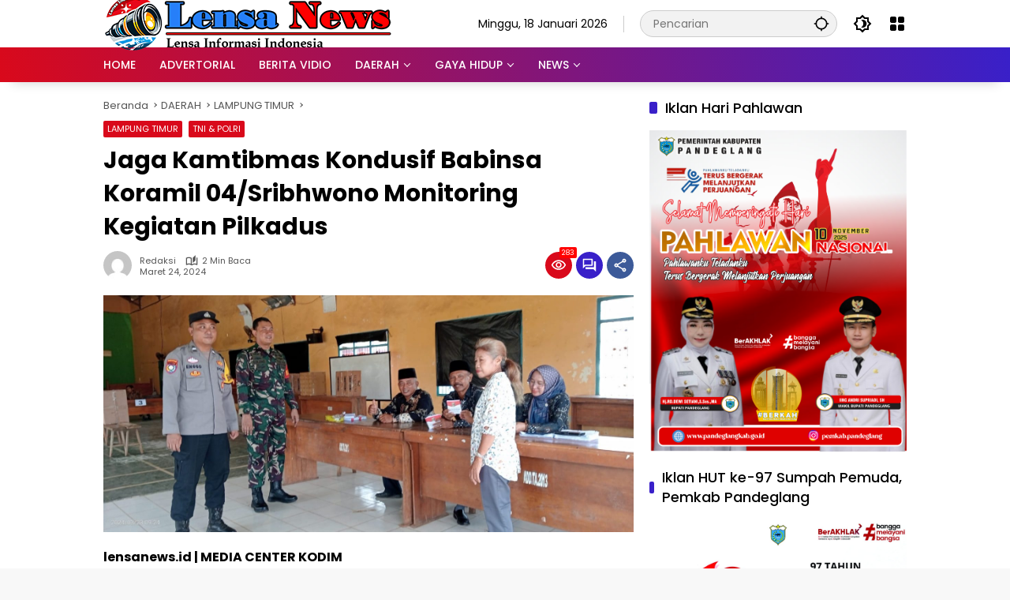

--- FILE ---
content_type: text/html; charset=UTF-8
request_url: https://lensanews.id/jaga-kamtibmas-kondusif-babinsa-koramil-04-sribhwono-monitoring-kegiatan-pilkadus/
body_size: 19871
content:
<!doctype html>
<html lang="id">
<head>
	<meta charset="UTF-8">
	<meta name="viewport" content="width=device-width, initial-scale=1">
	<link rel="profile" href="https://gmpg.org/xfn/11">

	<meta name='robots' content='index, follow, max-image-preview:large, max-snippet:-1, max-video-preview:-1' />

	<!-- This site is optimized with the Yoast SEO Premium plugin v20.9 (Yoast SEO v26.7) - https://yoast.com/wordpress/plugins/seo/ -->
	<title>Jaga Kamtibmas Kondusif Babinsa Koramil 04/Sribhwono Monitoring Kegiatan Pilkadus - Lensa News</title>
	<link rel="canonical" href="https://lensanews.id/jaga-kamtibmas-kondusif-babinsa-koramil-04-sribhwono-monitoring-kegiatan-pilkadus/" />
	<meta property="og:locale" content="id_ID" />
	<meta property="og:type" content="article" />
	<meta property="og:title" content="Jaga Kamtibmas Kondusif Babinsa Koramil 04/Sribhwono Monitoring Kegiatan Pilkadus" />
	<meta property="og:description" content="lensanews.id | MEDIA CENTER KODIM  Kestabilan kamtibmas, sebagai..." />
	<meta property="og:url" content="https://lensanews.id/jaga-kamtibmas-kondusif-babinsa-koramil-04-sribhwono-monitoring-kegiatan-pilkadus/" />
	<meta property="og:site_name" content="Lensa News" />
	<meta property="article:published_time" content="2024-03-24T04:02:50+00:00" />
	<meta property="og:image" content="https://lensanews.id/wp-content/uploads/2024/03/IMG-20240324-WA0001.jpg" />
	<meta property="og:image:width" content="1600" />
	<meta property="og:image:height" content="714" />
	<meta property="og:image:type" content="image/jpeg" />
	<meta name="author" content="Redaksi" />
	<meta name="twitter:card" content="summary_large_image" />
	<meta name="twitter:label1" content="Ditulis oleh" />
	<meta name="twitter:data1" content="Redaksi" />
	<meta name="twitter:label2" content="Estimasi waktu membaca" />
	<meta name="twitter:data2" content="2 menit" />
	<script type="application/ld+json" class="yoast-schema-graph">{"@context":"https://schema.org","@graph":[{"@type":"Article","@id":"https://lensanews.id/jaga-kamtibmas-kondusif-babinsa-koramil-04-sribhwono-monitoring-kegiatan-pilkadus/#article","isPartOf":{"@id":"https://lensanews.id/jaga-kamtibmas-kondusif-babinsa-koramil-04-sribhwono-monitoring-kegiatan-pilkadus/"},"author":{"name":"Redaksi","@id":"https://lensanews.id/#/schema/person/74d463f81a17c8bc41e4b9adbc631c9a"},"headline":"Jaga Kamtibmas Kondusif Babinsa Koramil 04/Sribhwono Monitoring Kegiatan Pilkadus","datePublished":"2024-03-24T04:02:50+00:00","mainEntityOfPage":{"@id":"https://lensanews.id/jaga-kamtibmas-kondusif-babinsa-koramil-04-sribhwono-monitoring-kegiatan-pilkadus/"},"wordCount":327,"commentCount":0,"publisher":{"@id":"https://lensanews.id/#organization"},"image":{"@id":"https://lensanews.id/jaga-kamtibmas-kondusif-babinsa-koramil-04-sribhwono-monitoring-kegiatan-pilkadus/#primaryimage"},"thumbnailUrl":"https://lensanews.id/wp-content/uploads/2024/03/IMG-20240324-WA0001.jpg","articleSection":["LAMPUNG TIMUR","TNI &amp; POLRI"],"inLanguage":"id","potentialAction":[{"@type":"CommentAction","name":"Comment","target":["https://lensanews.id/jaga-kamtibmas-kondusif-babinsa-koramil-04-sribhwono-monitoring-kegiatan-pilkadus/#respond"]}]},{"@type":"WebPage","@id":"https://lensanews.id/jaga-kamtibmas-kondusif-babinsa-koramil-04-sribhwono-monitoring-kegiatan-pilkadus/","url":"https://lensanews.id/jaga-kamtibmas-kondusif-babinsa-koramil-04-sribhwono-monitoring-kegiatan-pilkadus/","name":"Jaga Kamtibmas Kondusif Babinsa Koramil 04/Sribhwono Monitoring Kegiatan Pilkadus - Lensa News","isPartOf":{"@id":"https://lensanews.id/#website"},"primaryImageOfPage":{"@id":"https://lensanews.id/jaga-kamtibmas-kondusif-babinsa-koramil-04-sribhwono-monitoring-kegiatan-pilkadus/#primaryimage"},"image":{"@id":"https://lensanews.id/jaga-kamtibmas-kondusif-babinsa-koramil-04-sribhwono-monitoring-kegiatan-pilkadus/#primaryimage"},"thumbnailUrl":"https://lensanews.id/wp-content/uploads/2024/03/IMG-20240324-WA0001.jpg","datePublished":"2024-03-24T04:02:50+00:00","breadcrumb":{"@id":"https://lensanews.id/jaga-kamtibmas-kondusif-babinsa-koramil-04-sribhwono-monitoring-kegiatan-pilkadus/#breadcrumb"},"inLanguage":"id","potentialAction":[{"@type":"ReadAction","target":["https://lensanews.id/jaga-kamtibmas-kondusif-babinsa-koramil-04-sribhwono-monitoring-kegiatan-pilkadus/"]}]},{"@type":"ImageObject","inLanguage":"id","@id":"https://lensanews.id/jaga-kamtibmas-kondusif-babinsa-koramil-04-sribhwono-monitoring-kegiatan-pilkadus/#primaryimage","url":"https://lensanews.id/wp-content/uploads/2024/03/IMG-20240324-WA0001.jpg","contentUrl":"https://lensanews.id/wp-content/uploads/2024/03/IMG-20240324-WA0001.jpg","width":1600,"height":714},{"@type":"BreadcrumbList","@id":"https://lensanews.id/jaga-kamtibmas-kondusif-babinsa-koramil-04-sribhwono-monitoring-kegiatan-pilkadus/#breadcrumb","itemListElement":[{"@type":"ListItem","position":1,"name":"Home","item":"https://lensanews.id/"},{"@type":"ListItem","position":2,"name":"Jaga Kamtibmas Kondusif Babinsa Koramil 04/Sribhwono Monitoring Kegiatan Pilkadus"}]},{"@type":"WebSite","@id":"https://lensanews.id/#website","url":"https://lensanews.id/","name":"Lensa News","description":"Berita Terkini, Inspiratif, dan Objektif – Menyajikan Fakta, Bukan Opini","publisher":{"@id":"https://lensanews.id/#organization"},"potentialAction":[{"@type":"SearchAction","target":{"@type":"EntryPoint","urlTemplate":"https://lensanews.id/?s={search_term_string}"},"query-input":{"@type":"PropertyValueSpecification","valueRequired":true,"valueName":"search_term_string"}}],"inLanguage":"id"},{"@type":"Organization","@id":"https://lensanews.id/#organization","name":"Lensa News","url":"https://lensanews.id/","logo":{"@type":"ImageObject","inLanguage":"id","@id":"https://lensanews.id/#/schema/logo/image/","url":"https://lensanews.id/wp-content/uploads/2023/12/lensa-dar.png","contentUrl":"https://lensanews.id/wp-content/uploads/2023/12/lensa-dar.png","width":1024,"height":1024,"caption":"Lensa News"},"image":{"@id":"https://lensanews.id/#/schema/logo/image/"}},{"@type":"Person","@id":"https://lensanews.id/#/schema/person/74d463f81a17c8bc41e4b9adbc631c9a","name":"Redaksi","image":{"@type":"ImageObject","inLanguage":"id","@id":"https://lensanews.id/#/schema/person/image/","url":"https://secure.gravatar.com/avatar/86e1c6d03d88afe8591e7cb1e86977a0acef4d0e71e03f62695f1fa7e342ffca?s=96&d=mm&r=g","contentUrl":"https://secure.gravatar.com/avatar/86e1c6d03d88afe8591e7cb1e86977a0acef4d0e71e03f62695f1fa7e342ffca?s=96&d=mm&r=g","caption":"Redaksi"},"url":"https://lensanews.id/author/redaksi/"}]}</script>
	<!-- / Yoast SEO Premium plugin. -->


<link rel="alternate" type="application/rss+xml" title="Lensa News &raquo; Feed" href="https://lensanews.id/feed/" />
<link rel="alternate" type="application/rss+xml" title="Lensa News &raquo; Umpan Komentar" href="https://lensanews.id/comments/feed/" />
<link rel="alternate" type="application/rss+xml" title="Lensa News &raquo; Jaga Kamtibmas Kondusif Babinsa Koramil 04/Sribhwono Monitoring Kegiatan Pilkadus Umpan Komentar" href="https://lensanews.id/jaga-kamtibmas-kondusif-babinsa-koramil-04-sribhwono-monitoring-kegiatan-pilkadus/feed/" />
<link rel="alternate" title="oEmbed (JSON)" type="application/json+oembed" href="https://lensanews.id/wp-json/oembed/1.0/embed?url=https%3A%2F%2Flensanews.id%2Fjaga-kamtibmas-kondusif-babinsa-koramil-04-sribhwono-monitoring-kegiatan-pilkadus%2F" />
<link rel="alternate" title="oEmbed (XML)" type="text/xml+oembed" href="https://lensanews.id/wp-json/oembed/1.0/embed?url=https%3A%2F%2Flensanews.id%2Fjaga-kamtibmas-kondusif-babinsa-koramil-04-sribhwono-monitoring-kegiatan-pilkadus%2F&#038;format=xml" />
<!-- lensanews.id is managing ads with Advanced Ads 2.0.16 – https://wpadvancedads.com/ --><script id="lensa-ready">
			window.advanced_ads_ready=function(e,a){a=a||"complete";var d=function(e){return"interactive"===a?"loading"!==e:"complete"===e};d(document.readyState)?e():document.addEventListener("readystatechange",(function(a){d(a.target.readyState)&&e()}),{once:"interactive"===a})},window.advanced_ads_ready_queue=window.advanced_ads_ready_queue||[];		</script>
		<style id='wp-img-auto-sizes-contain-inline-css'>
img:is([sizes=auto i],[sizes^="auto," i]){contain-intrinsic-size:3000px 1500px}
/*# sourceURL=wp-img-auto-sizes-contain-inline-css */
</style>
<style id='wp-emoji-styles-inline-css'>

	img.wp-smiley, img.emoji {
		display: inline !important;
		border: none !important;
		box-shadow: none !important;
		height: 1em !important;
		width: 1em !important;
		margin: 0 0.07em !important;
		vertical-align: -0.1em !important;
		background: none !important;
		padding: 0 !important;
	}
/*# sourceURL=wp-emoji-styles-inline-css */
</style>
<link rel='stylesheet' id='wpmedia-fonts-css' href='https://lensanews.id/wp-content/fonts/f08cbfad9cab9fad13799692a131b512.css?ver=1.1.8' media='all' />
<link rel='stylesheet' id='wpmedia-style-css' href='https://lensanews.id/wp-content/themes/wpmedia/style.css?ver=1.1.8' media='all' />
<style id='wpmedia-style-inline-css'>
h1,h2,h3,h4,h5,h6,.reltitle,.site-title,.gmr-mainmenu ul > li > a,.gmr-secondmenu-dropdown ul > li > a,.gmr-sidemenu ul li a,.gmr-sidemenu .side-textsocial,.heading-text,.gmr-mobilemenu ul li a,#navigationamp ul li a{font-family:Poppins;font-weight:500;}h1 strong,h2 strong,h3 strong,h4 strong,h5 strong,h6 strong{font-weight:700;}.entry-content-single{font-size:16px;}body{font-family:Poppins;--font-reguler:400;--font-bold:700;--background-color:#f8f8f8;--main-color:#000000;--widget-title:#000000;--link-color-body:#000000;--hoverlink-color-body:#d9091b;--border-color:#cccccc;--button-bgcolor:#3920c9;--button-color:#ffffff;--header-bgcolor:#ffffff;--topnav-color:#000000;--topnav-link-color:#000000;--topnav-linkhover-color:#d9091b;--mainmenu-color:#ffffff;--mainmenu-hovercolor:#f1c40f;--content-bgcolor:#ffffff;--content-greycolor:#555555;--greybody-bgcolor:#eeeeee;--footer-bgcolor:#ffffff;--footer-color:#666666;--footer-linkcolor:#212121;--footer-hover-linkcolor:#d9091b;}body,body.dark-theme{--scheme-color:#d9091b;--secondscheme-color:#3920c9;}/* Generate Using Cache */
/*# sourceURL=wpmedia-style-inline-css */
</style>
<link rel='stylesheet' id='taxopress-frontend-css-css' href='https://lensanews.id/wp-content/plugins/simple-tags/assets/frontend/css/frontend.css?ver=3.43.0' media='all' />
<script src="https://lensanews.id/wp-includes/js/jquery/jquery.min.js?ver=3.7.1" id="jquery-core-js"></script>
<script src="https://lensanews.id/wp-includes/js/jquery/jquery-migrate.min.js?ver=3.4.1" id="jquery-migrate-js"></script>
<script src="https://lensanews.id/wp-content/plugins/simple-tags/assets/frontend/js/frontend.js?ver=3.43.0" id="taxopress-frontend-js-js"></script>
<link rel="https://api.w.org/" href="https://lensanews.id/wp-json/" /><link rel="alternate" title="JSON" type="application/json" href="https://lensanews.id/wp-json/wp/v2/posts/3321" /><link rel="EditURI" type="application/rsd+xml" title="RSD" href="https://lensanews.id/xmlrpc.php?rsd" />
<meta name="generator" content="WordPress 6.9" />
<link rel='shortlink' href='https://lensanews.id/?p=3321' />
<link rel="pingback" href="https://lensanews.id/xmlrpc.php"><link rel="icon" href="https://lensanews.id/wp-content/uploads/2023/12/cropped-lensa-icon-32x32.png" sizes="32x32" />
<link rel="icon" href="https://lensanews.id/wp-content/uploads/2023/12/cropped-lensa-icon-192x192.png" sizes="192x192" />
<link rel="apple-touch-icon" href="https://lensanews.id/wp-content/uploads/2023/12/cropped-lensa-icon-180x180.png" />
<meta name="msapplication-TileImage" content="https://lensanews.id/wp-content/uploads/2023/12/cropped-lensa-icon-270x270.png" />
<style id='global-styles-inline-css'>
:root{--wp--preset--aspect-ratio--square: 1;--wp--preset--aspect-ratio--4-3: 4/3;--wp--preset--aspect-ratio--3-4: 3/4;--wp--preset--aspect-ratio--3-2: 3/2;--wp--preset--aspect-ratio--2-3: 2/3;--wp--preset--aspect-ratio--16-9: 16/9;--wp--preset--aspect-ratio--9-16: 9/16;--wp--preset--color--black: #000000;--wp--preset--color--cyan-bluish-gray: #abb8c3;--wp--preset--color--white: #ffffff;--wp--preset--color--pale-pink: #f78da7;--wp--preset--color--vivid-red: #cf2e2e;--wp--preset--color--luminous-vivid-orange: #ff6900;--wp--preset--color--luminous-vivid-amber: #fcb900;--wp--preset--color--light-green-cyan: #7bdcb5;--wp--preset--color--vivid-green-cyan: #00d084;--wp--preset--color--pale-cyan-blue: #8ed1fc;--wp--preset--color--vivid-cyan-blue: #0693e3;--wp--preset--color--vivid-purple: #9b51e0;--wp--preset--gradient--vivid-cyan-blue-to-vivid-purple: linear-gradient(135deg,rgb(6,147,227) 0%,rgb(155,81,224) 100%);--wp--preset--gradient--light-green-cyan-to-vivid-green-cyan: linear-gradient(135deg,rgb(122,220,180) 0%,rgb(0,208,130) 100%);--wp--preset--gradient--luminous-vivid-amber-to-luminous-vivid-orange: linear-gradient(135deg,rgb(252,185,0) 0%,rgb(255,105,0) 100%);--wp--preset--gradient--luminous-vivid-orange-to-vivid-red: linear-gradient(135deg,rgb(255,105,0) 0%,rgb(207,46,46) 100%);--wp--preset--gradient--very-light-gray-to-cyan-bluish-gray: linear-gradient(135deg,rgb(238,238,238) 0%,rgb(169,184,195) 100%);--wp--preset--gradient--cool-to-warm-spectrum: linear-gradient(135deg,rgb(74,234,220) 0%,rgb(151,120,209) 20%,rgb(207,42,186) 40%,rgb(238,44,130) 60%,rgb(251,105,98) 80%,rgb(254,248,76) 100%);--wp--preset--gradient--blush-light-purple: linear-gradient(135deg,rgb(255,206,236) 0%,rgb(152,150,240) 100%);--wp--preset--gradient--blush-bordeaux: linear-gradient(135deg,rgb(254,205,165) 0%,rgb(254,45,45) 50%,rgb(107,0,62) 100%);--wp--preset--gradient--luminous-dusk: linear-gradient(135deg,rgb(255,203,112) 0%,rgb(199,81,192) 50%,rgb(65,88,208) 100%);--wp--preset--gradient--pale-ocean: linear-gradient(135deg,rgb(255,245,203) 0%,rgb(182,227,212) 50%,rgb(51,167,181) 100%);--wp--preset--gradient--electric-grass: linear-gradient(135deg,rgb(202,248,128) 0%,rgb(113,206,126) 100%);--wp--preset--gradient--midnight: linear-gradient(135deg,rgb(2,3,129) 0%,rgb(40,116,252) 100%);--wp--preset--font-size--small: 13px;--wp--preset--font-size--medium: 20px;--wp--preset--font-size--large: 36px;--wp--preset--font-size--x-large: 42px;--wp--preset--spacing--20: 0.44rem;--wp--preset--spacing--30: 0.67rem;--wp--preset--spacing--40: 1rem;--wp--preset--spacing--50: 1.5rem;--wp--preset--spacing--60: 2.25rem;--wp--preset--spacing--70: 3.38rem;--wp--preset--spacing--80: 5.06rem;--wp--preset--shadow--natural: 6px 6px 9px rgba(0, 0, 0, 0.2);--wp--preset--shadow--deep: 12px 12px 50px rgba(0, 0, 0, 0.4);--wp--preset--shadow--sharp: 6px 6px 0px rgba(0, 0, 0, 0.2);--wp--preset--shadow--outlined: 6px 6px 0px -3px rgb(255, 255, 255), 6px 6px rgb(0, 0, 0);--wp--preset--shadow--crisp: 6px 6px 0px rgb(0, 0, 0);}:where(.is-layout-flex){gap: 0.5em;}:where(.is-layout-grid){gap: 0.5em;}body .is-layout-flex{display: flex;}.is-layout-flex{flex-wrap: wrap;align-items: center;}.is-layout-flex > :is(*, div){margin: 0;}body .is-layout-grid{display: grid;}.is-layout-grid > :is(*, div){margin: 0;}:where(.wp-block-columns.is-layout-flex){gap: 2em;}:where(.wp-block-columns.is-layout-grid){gap: 2em;}:where(.wp-block-post-template.is-layout-flex){gap: 1.25em;}:where(.wp-block-post-template.is-layout-grid){gap: 1.25em;}.has-black-color{color: var(--wp--preset--color--black) !important;}.has-cyan-bluish-gray-color{color: var(--wp--preset--color--cyan-bluish-gray) !important;}.has-white-color{color: var(--wp--preset--color--white) !important;}.has-pale-pink-color{color: var(--wp--preset--color--pale-pink) !important;}.has-vivid-red-color{color: var(--wp--preset--color--vivid-red) !important;}.has-luminous-vivid-orange-color{color: var(--wp--preset--color--luminous-vivid-orange) !important;}.has-luminous-vivid-amber-color{color: var(--wp--preset--color--luminous-vivid-amber) !important;}.has-light-green-cyan-color{color: var(--wp--preset--color--light-green-cyan) !important;}.has-vivid-green-cyan-color{color: var(--wp--preset--color--vivid-green-cyan) !important;}.has-pale-cyan-blue-color{color: var(--wp--preset--color--pale-cyan-blue) !important;}.has-vivid-cyan-blue-color{color: var(--wp--preset--color--vivid-cyan-blue) !important;}.has-vivid-purple-color{color: var(--wp--preset--color--vivid-purple) !important;}.has-black-background-color{background-color: var(--wp--preset--color--black) !important;}.has-cyan-bluish-gray-background-color{background-color: var(--wp--preset--color--cyan-bluish-gray) !important;}.has-white-background-color{background-color: var(--wp--preset--color--white) !important;}.has-pale-pink-background-color{background-color: var(--wp--preset--color--pale-pink) !important;}.has-vivid-red-background-color{background-color: var(--wp--preset--color--vivid-red) !important;}.has-luminous-vivid-orange-background-color{background-color: var(--wp--preset--color--luminous-vivid-orange) !important;}.has-luminous-vivid-amber-background-color{background-color: var(--wp--preset--color--luminous-vivid-amber) !important;}.has-light-green-cyan-background-color{background-color: var(--wp--preset--color--light-green-cyan) !important;}.has-vivid-green-cyan-background-color{background-color: var(--wp--preset--color--vivid-green-cyan) !important;}.has-pale-cyan-blue-background-color{background-color: var(--wp--preset--color--pale-cyan-blue) !important;}.has-vivid-cyan-blue-background-color{background-color: var(--wp--preset--color--vivid-cyan-blue) !important;}.has-vivid-purple-background-color{background-color: var(--wp--preset--color--vivid-purple) !important;}.has-black-border-color{border-color: var(--wp--preset--color--black) !important;}.has-cyan-bluish-gray-border-color{border-color: var(--wp--preset--color--cyan-bluish-gray) !important;}.has-white-border-color{border-color: var(--wp--preset--color--white) !important;}.has-pale-pink-border-color{border-color: var(--wp--preset--color--pale-pink) !important;}.has-vivid-red-border-color{border-color: var(--wp--preset--color--vivid-red) !important;}.has-luminous-vivid-orange-border-color{border-color: var(--wp--preset--color--luminous-vivid-orange) !important;}.has-luminous-vivid-amber-border-color{border-color: var(--wp--preset--color--luminous-vivid-amber) !important;}.has-light-green-cyan-border-color{border-color: var(--wp--preset--color--light-green-cyan) !important;}.has-vivid-green-cyan-border-color{border-color: var(--wp--preset--color--vivid-green-cyan) !important;}.has-pale-cyan-blue-border-color{border-color: var(--wp--preset--color--pale-cyan-blue) !important;}.has-vivid-cyan-blue-border-color{border-color: var(--wp--preset--color--vivid-cyan-blue) !important;}.has-vivid-purple-border-color{border-color: var(--wp--preset--color--vivid-purple) !important;}.has-vivid-cyan-blue-to-vivid-purple-gradient-background{background: var(--wp--preset--gradient--vivid-cyan-blue-to-vivid-purple) !important;}.has-light-green-cyan-to-vivid-green-cyan-gradient-background{background: var(--wp--preset--gradient--light-green-cyan-to-vivid-green-cyan) !important;}.has-luminous-vivid-amber-to-luminous-vivid-orange-gradient-background{background: var(--wp--preset--gradient--luminous-vivid-amber-to-luminous-vivid-orange) !important;}.has-luminous-vivid-orange-to-vivid-red-gradient-background{background: var(--wp--preset--gradient--luminous-vivid-orange-to-vivid-red) !important;}.has-very-light-gray-to-cyan-bluish-gray-gradient-background{background: var(--wp--preset--gradient--very-light-gray-to-cyan-bluish-gray) !important;}.has-cool-to-warm-spectrum-gradient-background{background: var(--wp--preset--gradient--cool-to-warm-spectrum) !important;}.has-blush-light-purple-gradient-background{background: var(--wp--preset--gradient--blush-light-purple) !important;}.has-blush-bordeaux-gradient-background{background: var(--wp--preset--gradient--blush-bordeaux) !important;}.has-luminous-dusk-gradient-background{background: var(--wp--preset--gradient--luminous-dusk) !important;}.has-pale-ocean-gradient-background{background: var(--wp--preset--gradient--pale-ocean) !important;}.has-electric-grass-gradient-background{background: var(--wp--preset--gradient--electric-grass) !important;}.has-midnight-gradient-background{background: var(--wp--preset--gradient--midnight) !important;}.has-small-font-size{font-size: var(--wp--preset--font-size--small) !important;}.has-medium-font-size{font-size: var(--wp--preset--font-size--medium) !important;}.has-large-font-size{font-size: var(--wp--preset--font-size--large) !important;}.has-x-large-font-size{font-size: var(--wp--preset--font-size--x-large) !important;}
/*# sourceURL=global-styles-inline-css */
</style>
</head>

<body class="wp-singular post-template-default single single-post postid-3321 single-format-standard wp-custom-logo wp-embed-responsive wp-theme-wpmedia idtheme kentooz aa-prefix-lensa-">
	<a class="skip-link screen-reader-text" href="#primary">Langsung ke konten</a>
		<div id="page" class="site">
		<div id="topnavwrap" class="gmr-topnavwrap clearfix">
			<div class="container">
				<header id="masthead" class="list-flex site-header">
					<div class="row-flex gmr-navleft">
						<div class="site-branding">
							<div class="gmr-logo"><a class="custom-logo-link" href="https://lensanews.id/" title="Lensa News" rel="home"><img class="custom-logo" src="https://lensanews.id/wp-content/uploads/2025/11/cropped-Lensa-head-copy.png" width="366" height="75" alt="Lensa News" loading="lazy" /></a></div>						</div><!-- .site-branding -->
					</div>

					<div class="row-flex gmr-navright">
						<span class="gmr-top-date" data-lang="id"></span><div class="gmr-search desktop-only">
				<form method="get" class="gmr-searchform searchform" action="https://lensanews.id/">
					<input type="text" name="s" id="s" placeholder="Pencarian" />
					<input type="hidden" name="post_type[]" value="post" />
					<button type="submit" role="button" class="gmr-search-submit gmr-search-icon" aria-label="Kirim">
						<svg xmlns="http://www.w3.org/2000/svg" height="24px" viewBox="0 0 24 24" width="24px" fill="currentColor"><path d="M0 0h24v24H0V0z" fill="none"/><path d="M20.94 11c-.46-4.17-3.77-7.48-7.94-7.94V1h-2v2.06C6.83 3.52 3.52 6.83 3.06 11H1v2h2.06c.46 4.17 3.77 7.48 7.94 7.94V23h2v-2.06c4.17-.46 7.48-3.77 7.94-7.94H23v-2h-2.06zM12 19c-3.87 0-7-3.13-7-7s3.13-7 7-7 7 3.13 7 7-3.13 7-7 7z"/></svg>
					</button>
				</form>
			</div><button role="button" class="darkmode-button topnav-button" aria-label="Mode Gelap"><svg xmlns="http://www.w3.org/2000/svg" height="24px" viewBox="0 0 24 24" width="24px" fill="currentColor"><path d="M0 0h24v24H0V0z" fill="none"/><path d="M20 8.69V4h-4.69L12 .69 8.69 4H4v4.69L.69 12 4 15.31V20h4.69L12 23.31 15.31 20H20v-4.69L23.31 12 20 8.69zm-2 5.79V18h-3.52L12 20.48 9.52 18H6v-3.52L3.52 12 6 9.52V6h3.52L12 3.52 14.48 6H18v3.52L20.48 12 18 14.48zM12.29 7c-.74 0-1.45.17-2.08.46 1.72.79 2.92 2.53 2.92 4.54s-1.2 3.75-2.92 4.54c.63.29 1.34.46 2.08.46 2.76 0 5-2.24 5-5s-2.24-5-5-5z"/></svg></button><div class="gmr-menugrid-btn gmrclick-container"><button id="menugrid-button" class="topnav-button gmrbtnclick" aria-label="Buka Menu"><svg xmlns="http://www.w3.org/2000/svg" enable-background="new 0 0 24 24" height="24px" viewBox="0 0 24 24" width="24px" fill="currentColor"><g><rect fill="none" height="24" width="24"/></g><g><g><path d="M5,11h4c1.1,0,2-0.9,2-2V5c0-1.1-0.9-2-2-2H5C3.9,3,3,3.9,3,5v4C3,10.1,3.9,11,5,11z"/><path d="M5,21h4c1.1,0,2-0.9,2-2v-4c0-1.1-0.9-2-2-2H5c-1.1,0-2,0.9-2,2v4C3,20.1,3.9,21,5,21z"/><path d="M13,5v4c0,1.1,0.9,2,2,2h4c1.1,0,2-0.9,2-2V5c0-1.1-0.9-2-2-2h-4C13.9,3,13,3.9,13,5z"/><path d="M15,21h4c1.1,0,2-0.9,2-2v-4c0-1.1-0.9-2-2-2h-4c-1.1,0-2,0.9-2,2v4C13,20.1,13.9,21,15,21z"/></g></g></svg></button><div id="dropdown-container" class="gmr-secondmenu-dropdown gmr-dropdown"><ul id="secondary-menu" class="menu"><li id="menu-item-378" class="menu-item menu-item-type-post_type menu-item-object-page menu-item-378"><a href="https://lensanews.id/redaksi/">Redaksi</a></li>
<li id="menu-item-382" class="menu-item menu-item-type-post_type menu-item-object-page menu-item-382"><a href="https://lensanews.id/visi-misi/">Visi &#038; Misi</a></li>
<li id="menu-item-376" class="menu-item menu-item-type-post_type menu-item-object-page menu-item-376"><a href="https://lensanews.id/kode-etik-jurnalistik/">Kode Etik Jurnalistik</a></li>
<li id="menu-item-377" class="menu-item menu-item-type-post_type menu-item-object-page menu-item-377"><a href="https://lensanews.id/pedoman-media-siber/">PEDOMAN MEDIA SIBER</a></li>
</ul></div></div><button id="gmr-responsive-menu" role="button" class="mobile-only" aria-label="Menu" data-target="#gmr-sidemenu-id" data-toggle="onoffcanvas" aria-expanded="false" rel="nofollow"><svg xmlns="http://www.w3.org/2000/svg" width="24" height="24" viewBox="0 0 24 24"><path fill="currentColor" d="m19.31 18.9l3.08 3.1L21 23.39l-3.12-3.07c-.69.43-1.51.68-2.38.68c-2.5 0-4.5-2-4.5-4.5s2-4.5 4.5-4.5s4.5 2 4.5 4.5c0 .88-.25 1.71-.69 2.4m-3.81.1a2.5 2.5 0 0 0 0-5a2.5 2.5 0 0 0 0 5M21 4v2H3V4h18M3 16v-2h6v2H3m0-5V9h18v2h-2.03c-1.01-.63-2.2-1-3.47-1s-2.46.37-3.47 1H3Z"/></svg></button>					</div>
				</header>
			</div><!-- .container -->
			<nav id="main-nav" class="main-navigation gmr-mainmenu">
				<div class="container">
					<ul id="primary-menu" class="menu"><li id="menu-item-21181" class="menu-item menu-item-type-custom menu-item-object-custom menu-item-home menu-item-21181"><a href="https://lensanews.id/"><span>HOME</span></a></li>
<li id="menu-item-179" class="menu-item menu-item-type-taxonomy menu-item-object-category menu-item-179"><a href="https://lensanews.id/category/advertorial/"><span>ADVERTORIAL</span></a></li>
<li id="menu-item-180" class="menu-item menu-item-type-taxonomy menu-item-object-category menu-item-180"><a href="https://lensanews.id/category/berita-vidio/"><span>BERITA VIDIO</span></a></li>
<li id="menu-item-181" class="menu-item menu-item-type-taxonomy menu-item-object-category current-post-ancestor menu-item-has-children menu-item-181"><a href="https://lensanews.id/category/daerah/" data-desciption="A wonderful serenity has taken possession of my entire soul, like these sweet mornings of spring which I enjoy with my whole heart."><span>DAERAH</span></a>
<ul class="sub-menu">
	<li id="menu-item-182" class="menu-item menu-item-type-taxonomy menu-item-object-category menu-item-182"><a href="https://lensanews.id/category/daerah/lampung-barat/" data-desciption="A wonderful serenity has taken possession of my entire soul, like these sweet mornings of spring which I enjoy with my whole heart."><span>LAMPUNG BARAT</span></a></li>
	<li id="menu-item-183" class="menu-item menu-item-type-taxonomy menu-item-object-category menu-item-183"><a href="https://lensanews.id/category/daerah/lampung-selatan/" data-desciption="A wonderful serenity has taken possession of my entire soul, like these sweet mornings of spring which I enjoy with my whole heart."><span>LAMPUNG SELATAN</span></a></li>
	<li id="menu-item-184" class="menu-item menu-item-type-taxonomy menu-item-object-category menu-item-184"><a href="https://lensanews.id/category/daerah/lampung-tengah/" data-desciption="A wonderful serenity has taken possession of my entire soul, like these sweet mornings of spring which I enjoy with my whole heart."><span>LAMPUNG TENGAH</span></a></li>
	<li id="menu-item-185" class="menu-item menu-item-type-taxonomy menu-item-object-category current-post-ancestor current-menu-parent current-post-parent menu-item-185"><a href="https://lensanews.id/category/daerah/lampung-timur/" data-desciption="A wonderful serenity has taken possession of my entire soul, like these sweet mornings of spring which I enjoy with my whole heart."><span>LAMPUNG TIMUR</span></a></li>
</ul>
</li>
<li id="menu-item-186" class="menu-item menu-item-type-taxonomy menu-item-object-category menu-item-has-children menu-item-186"><a href="https://lensanews.id/category/gaya-hidup/" data-desciption="A wonderful serenity has taken possession of my entire soul, like these sweet mornings of spring which I enjoy with my whole heart."><span>GAYA HIDUP</span></a>
<ul class="sub-menu">
	<li id="menu-item-187" class="menu-item menu-item-type-taxonomy menu-item-object-category menu-item-187"><a href="https://lensanews.id/category/gaya-hidup/fashion/" data-desciption="A wonderful serenity has taken possession of my entire soul, like these sweet mornings of spring which I enjoy with my whole heart."><span>FASHION</span></a></li>
	<li id="menu-item-188" class="menu-item menu-item-type-taxonomy menu-item-object-category menu-item-188"><a href="https://lensanews.id/category/gaya-hidup/kesehatan/" data-desciption="A wonderful serenity has taken possession of my entire soul, like these sweet mornings of spring which I enjoy with my whole heart."><span>KESEHATAN</span></a></li>
	<li id="menu-item-189" class="menu-item menu-item-type-taxonomy menu-item-object-category menu-item-189"><a href="https://lensanews.id/category/gaya-hidup/kuliner/" data-desciption="A wonderful serenity has taken possession of my entire soul, like these sweet mornings of spring which I enjoy with my whole heart."><span>KULINER</span></a></li>
	<li id="menu-item-190" class="menu-item menu-item-type-taxonomy menu-item-object-category menu-item-190"><a href="https://lensanews.id/category/gaya-hidup/pariwisata/" data-desciption="A wonderful serenity has taken possession of my entire soul, like these sweet mornings of spring which I enjoy with my whole heart."><span>PARIWISATA</span></a></li>
</ul>
</li>
<li id="menu-item-191" class="menu-item menu-item-type-taxonomy menu-item-object-category current-post-ancestor menu-item-has-children menu-item-191"><a href="https://lensanews.id/category/news/" data-desciption="A wonderful serenity has taken possession of my entire soul, like these sweet mornings of spring which I enjoy with my whole heart."><span>NEWS</span></a>
<ul class="sub-menu">
	<li id="menu-item-194" class="menu-item menu-item-type-taxonomy menu-item-object-category menu-item-194"><a href="https://lensanews.id/category/news/internasional/" data-desciption="A wonderful serenity has taken possession of my entire soul, like these sweet mornings of spring which I enjoy with my whole heart."><span>INTERNASIONAL</span></a></li>
	<li id="menu-item-195" class="menu-item menu-item-type-taxonomy menu-item-object-category menu-item-195"><a href="https://lensanews.id/category/news/nasional/" data-desciption="A wonderful serenity has taken possession of my entire soul, like these sweet mornings of spring which I enjoy with my whole heart."><span>NASIONAL</span></a></li>
	<li id="menu-item-192" class="menu-item menu-item-type-taxonomy menu-item-object-category menu-item-192"><a href="https://lensanews.id/category/news/bisnis/" data-desciption="A wonderful serenity has taken possession of my entire soul, like these sweet mornings of spring which I enjoy with my whole heart."><span>BISNIS</span></a></li>
	<li id="menu-item-193" class="menu-item menu-item-type-taxonomy menu-item-object-category menu-item-193"><a href="https://lensanews.id/category/news/hukum-kriminal/"><span>HUKUM &amp; KRIMINAL</span></a></li>
	<li id="menu-item-196" class="menu-item menu-item-type-taxonomy menu-item-object-category menu-item-196"><a href="https://lensanews.id/category/news/olahraga/"><span>OLAHRAGA</span></a></li>
	<li id="menu-item-197" class="menu-item menu-item-type-taxonomy menu-item-object-category menu-item-197"><a href="https://lensanews.id/category/news/pendidikan/"><span>PENDIDIKAN</span></a></li>
	<li id="menu-item-198" class="menu-item menu-item-type-taxonomy menu-item-object-category menu-item-198"><a href="https://lensanews.id/category/news/politik/" data-desciption="A wonderful serenity has taken possession of my entire soul, like these sweet mornings of spring which I enjoy with my whole heart."><span>POLITIK</span></a></li>
	<li id="menu-item-199" class="menu-item menu-item-type-taxonomy menu-item-object-category current-post-ancestor current-menu-parent current-post-parent menu-item-199"><a href="https://lensanews.id/category/news/tni-polri/"><span>TNI &amp; POLRI</span></a></li>
</ul>
</li>
</ul>				</div>
			</nav><!-- #main-nav -->
		</div><!-- #topnavwrap -->

				
		
		
		<div id="content" class="gmr-content">
			<div class="container">
				<div class="row">
<main id="primary" class="site-main col-md-8">
	
<article id="post-3321" class="post type-post hentry content-single">
				<div class="breadcrumbs" itemscope itemtype="https://schema.org/BreadcrumbList">
																						<span class="first-cl" itemprop="itemListElement" itemscope itemtype="https://schema.org/ListItem">
								<a itemscope itemtype="https://schema.org/WebPage" itemprop="item" itemid="https://lensanews.id/" href="https://lensanews.id/"><span itemprop="name">Beranda</span></a>
								<span itemprop="position" content="1"></span>
							</span>
												<span class="separator"></span>
																											<span class="0-cl" itemprop="itemListElement" itemscope itemtype="http://schema.org/ListItem">
								<a itemscope itemtype="https://schema.org/WebPage" itemprop="item" itemid="https://lensanews.id/category/daerah/" href="https://lensanews.id/category/daerah/"><span itemprop="name">DAERAH</span></a>
								<span itemprop="position" content="2"></span>
							</span>
												<span class="separator"></span>
																											<span class="1-cl" itemprop="itemListElement" itemscope itemtype="http://schema.org/ListItem">
								<a itemscope itemtype="https://schema.org/WebPage" itemprop="item" itemid="https://lensanews.id/category/daerah/lampung-timur/" href="https://lensanews.id/category/daerah/lampung-timur/"><span itemprop="name">LAMPUNG TIMUR</span></a>
								<span itemprop="position" content="3"></span>
							</span>
												<span class="separator"></span>
																				<span class="last-cl" itemscope itemtype="https://schema.org/ListItem">
						<span itemprop="name">Jaga Kamtibmas Kondusif Babinsa Koramil 04/Sribhwono Monitoring Kegiatan Pilkadus</span>
						<span itemprop="position" content="4"></span>
						</span>
												</div>
				<header class="entry-header entry-header-single">
		<span class="cat-links-content"><a href="https://lensanews.id/category/daerah/lampung-timur/" title="Lihat semua posts di LAMPUNG TIMUR">LAMPUNG TIMUR</a><a href="https://lensanews.id/category/news/tni-polri/" title="Lihat semua posts di TNI &amp; POLRI">TNI &amp; POLRI</a></span><h1 class="entry-title"><strong>Jaga Kamtibmas Kondusif Babinsa Koramil 04/Sribhwono Monitoring Kegiatan Pilkadus</strong></h1><div class="list-flex clearfix"><div class="gmr-gravatar-metasingle"><a class="url" href="https://lensanews.id/author/redaksi/" title="Permalink ke: Redaksi"><img alt='' src='https://secure.gravatar.com/avatar/86e1c6d03d88afe8591e7cb1e86977a0acef4d0e71e03f62695f1fa7e342ffca?s=40&#038;d=mm&#038;r=g' srcset='https://secure.gravatar.com/avatar/86e1c6d03d88afe8591e7cb1e86977a0acef4d0e71e03f62695f1fa7e342ffca?s=80&#038;d=mm&#038;r=g 2x' class='avatar avatar-40 photo img-cicle' height='40' width='40' decoding='async'/></a></div><div class="gmr-content-metasingle"><div class="meta-content"><span class="author vcard"><a class="url fn n" href="https://lensanews.id/author/redaksi/" title="Redaksi">Redaksi</a></span><span class="count-text"><svg xmlns="http://www.w3.org/2000/svg" enable-background="new 0 0 24 24" height="24px" viewBox="0 0 24 24" width="24px" fill="currentColor"><g><rect fill="none" height="24" width="24" x="0"/></g><g><path d="M22.47,5.2C22,4.96,21.51,4.76,21,4.59v12.03C19.86,16.21,18.69,16,17.5,16c-1.9,0-3.78,0.54-5.5,1.58V5.48 C10.38,4.55,8.51,4,6.5,4C4.71,4,3.02,4.44,1.53,5.2C1.2,5.36,1,5.71,1,6.08v12.08c0,0.58,0.47,0.99,1,0.99 c0.16,0,0.32-0.04,0.48-0.12C3.69,18.4,5.05,18,6.5,18c2.07,0,3.98,0.82,5.5,2c1.52-1.18,3.43-2,5.5-2c1.45,0,2.81,0.4,4.02,1.04 c0.16,0.08,0.32,0.12,0.48,0.12c0.52,0,1-0.41,1-0.99V6.08C23,5.71,22.8,5.36,22.47,5.2z M10,16.62C8.86,16.21,7.69,16,6.5,16 c-1.19,0-2.36,0.21-3.5,0.62V6.71C4.11,6.24,5.28,6,6.5,6C7.7,6,8.89,6.25,10,6.72V16.62z M19,0.5l-5,5V15l5-4.5V0.5z"/></g></svg><span class="in-count-text">2 min baca</span></span></div><div class="meta-content"><span class="posted-on"><time class="entry-date published updated" datetime="2024-03-24T04:02:50+00:00">Maret 24, 2024</time></span></div></div><div class="gmr-content-share list-right"><div class="gmr-iconnotif"><div class="gmr-iconnotif-wrap"><svg xmlns="http://www.w3.org/2000/svg" height="24px" viewBox="0 0 24 24" width="24px" fill="currentColor"><path d="M0 0h24v24H0V0z" fill="none"/><path d="M12 6c3.79 0 7.17 2.13 8.82 5.5C19.17 14.87 15.79 17 12 17s-7.17-2.13-8.82-5.5C4.83 8.13 8.21 6 12 6m0-2C7 4 2.73 7.11 1 11.5 2.73 15.89 7 19 12 19s9.27-3.11 11-7.5C21.27 7.11 17 4 12 4zm0 5c1.38 0 2.5 1.12 2.5 2.5S13.38 14 12 14s-2.5-1.12-2.5-2.5S10.62 9 12 9m0-2c-2.48 0-4.5 2.02-4.5 4.5S9.52 16 12 16s4.5-2.02 4.5-4.5S14.48 7 12 7z"/></svg><span class="notif-number">283</span></div></div><div class="gmr-iconnotif"><a href="https://lensanews.id/jaga-kamtibmas-kondusif-babinsa-koramil-04-sribhwono-monitoring-kegiatan-pilkadus/#respond"><svg xmlns="http://www.w3.org/2000/svg" height="24px" viewBox="0 0 24 24" width="24px" fill="currentColor"><path d="M0 0h24v24H0V0z" fill="none"/><path d="M15 4v7H5.17L4 12.17V4h11m1-2H3c-.55 0-1 .45-1 1v14l4-4h10c.55 0 1-.45 1-1V3c0-.55-.45-1-1-1zm5 4h-2v9H6v2c0 .55.45 1 1 1h11l4 4V7c0-.55-.45-1-1-1z"/></svg></a></div><button id="share-modal" data-modal="gmr-popupwrap" aria-label="Bagikan"><svg xmlns="http://www.w3.org/2000/svg" height="24px" viewBox="0 0 24 24" width="24px" fill="currentColor"><path d="M0 0h24v24H0V0z" fill="none"/><path d="M18 16.08c-.76 0-1.44.3-1.96.77L8.91 12.7c.05-.23.09-.46.09-.7s-.04-.47-.09-.7l7.05-4.11c.54.5 1.25.81 2.04.81 1.66 0 3-1.34 3-3s-1.34-3-3-3-3 1.34-3 3c0 .24.04.47.09.7L8.04 9.81C7.5 9.31 6.79 9 6 9c-1.66 0-3 1.34-3 3s1.34 3 3 3c.79 0 1.5-.31 2.04-.81l7.12 4.16c-.05.21-.08.43-.08.65 0 1.61 1.31 2.92 2.92 2.92s2.92-1.31 2.92-2.92c0-1.61-1.31-2.92-2.92-2.92zM18 4c.55 0 1 .45 1 1s-.45 1-1 1-1-.45-1-1 .45-1 1-1zM6 13c-.55 0-1-.45-1-1s.45-1 1-1 1 .45 1 1-.45 1-1 1zm12 7.02c-.55 0-1-.45-1-1s.45-1 1-1 1 .45 1 1-.45 1-1 1z"/></svg></button><div id="gmr-popupwrap" class="gmr-share-popup"><div class="gmr-modalbg close-modal"></div><div class="gmr-in-popup clearfix"><span class="idt-xclose close-modal">&times;</span><h4 class="main-textshare">Jaga Kamtibmas Kondusif Babinsa Koramil 04/Sribhwono Monitoring Kegiatan Pilkadus</h4><div class="content-share"><div class="second-textshare">Sebarkan artikel ini</div><ul class="gmr-socialicon-share"><li class="facebook"><a href="https://www.facebook.com/sharer/sharer.php?u=https%3A%2F%2Flensanews.id%2Fjaga-kamtibmas-kondusif-babinsa-koramil-04-sribhwono-monitoring-kegiatan-pilkadus%2F" target="_blank" rel="nofollow" data-title="Facebook" title="Facebook"><svg xmlns="http://www.w3.org/2000/svg" width="0.63em" height="1em" viewBox="0 0 320 512"><path fill="currentColor" d="m279.14 288l14.22-92.66h-88.91v-60.13c0-25.35 12.42-50.06 52.24-50.06h40.42V6.26S260.43 0 225.36 0c-73.22 0-121.08 44.38-121.08 124.72v70.62H22.89V288h81.39v224h100.17V288z"/></svg></a></li><li class="twitter"><a href="https://twitter.com/intent/tweet?url=https%3A%2F%2Flensanews.id%2Fjaga-kamtibmas-kondusif-babinsa-koramil-04-sribhwono-monitoring-kegiatan-pilkadus%2F&amp;text=Jaga%20Kamtibmas%20Kondusif%20Babinsa%20Koramil%2004%2FSribhwono%20Monitoring%20Kegiatan%20Pilkadus" target="_blank" rel="nofollow" data-title="Twitter" title="Twitter"><svg xmlns="http://www.w3.org/2000/svg" width="24" height="24" viewBox="0 0 24 24"><path fill="currentColor" d="M18.205 2.25h3.308l-7.227 8.26l8.502 11.24H16.13l-5.214-6.817L4.95 21.75H1.64l7.73-8.835L1.215 2.25H8.04l4.713 6.231l5.45-6.231Zm-1.161 17.52h1.833L7.045 4.126H5.078L17.044 19.77Z"/></svg></a></li><li class="telegram"><a href="https://t.me/share/url?url=https%3A%2F%2Flensanews.id%2Fjaga-kamtibmas-kondusif-babinsa-koramil-04-sribhwono-monitoring-kegiatan-pilkadus%2F&amp;text=Jaga%20Kamtibmas%20Kondusif%20Babinsa%20Koramil%2004%2FSribhwono%20Monitoring%20Kegiatan%20Pilkadus" target="_blank" rel="nofollow" data-title="Telegram" title="Telegram"><svg xmlns="http://www.w3.org/2000/svg" width="0.88em" height="1em" viewBox="0 0 448 512"><path fill="currentColor" d="m446.7 98.6l-67.6 318.8c-5.1 22.5-18.4 28.1-37.3 17.5l-103-75.9l-49.7 47.8c-5.5 5.5-10.1 10.1-20.7 10.1l7.4-104.9l190.9-172.5c8.3-7.4-1.8-11.5-12.9-4.1L117.8 284L16.2 252.2c-22.1-6.9-22.5-22.1 4.6-32.7L418.2 66.4c18.4-6.9 34.5 4.1 28.5 32.2z"/></svg></a></li><li class="pinterest"><a href="https://pinterest.com/pin/create/button/?url=https%3A%2F%2Flensanews.id%2Fjaga-kamtibmas-kondusif-babinsa-koramil-04-sribhwono-monitoring-kegiatan-pilkadus%2F&amp;desciption=Jaga%20Kamtibmas%20Kondusif%20Babinsa%20Koramil%2004%2FSribhwono%20Monitoring%20Kegiatan%20Pilkadus&amp;media=https%3A%2F%2Flensanews.id%2Fwp-content%2Fuploads%2F2024%2F03%2FIMG-20240324-WA0001.jpg" target="_blank" rel="nofollow" data-title="Pin" title="Pin"><svg xmlns="http://www.w3.org/2000/svg" width="24" height="24" viewBox="-4.5 -2 24 24"><path fill="currentColor" d="M6.17 13.097c-.506 2.726-1.122 5.34-2.95 6.705c-.563-4.12.829-7.215 1.475-10.5c-1.102-1.91.133-5.755 2.457-4.808c2.86 1.166-2.477 7.102 1.106 7.844c3.741.774 5.269-6.683 2.949-9.109C7.855-.272 1.45 3.15 2.238 8.163c.192 1.226 1.421 1.598.491 3.29C.584 10.962-.056 9.22.027 6.897C.159 3.097 3.344.435 6.538.067c4.04-.466 7.831 1.527 8.354 5.44c.59 4.416-1.823 9.2-6.142 8.855c-1.171-.093-1.663-.69-2.58-1.265z"/></svg></a></li><li class="whatsapp"><a href="https://api.whatsapp.com/send?text=Jaga%20Kamtibmas%20Kondusif%20Babinsa%20Koramil%2004%2FSribhwono%20Monitoring%20Kegiatan%20Pilkadus https%3A%2F%2Flensanews.id%2Fjaga-kamtibmas-kondusif-babinsa-koramil-04-sribhwono-monitoring-kegiatan-pilkadus%2F" target="_blank" rel="nofollow" data-title="WhatsApp" title="WhatsApp"><svg xmlns="http://www.w3.org/2000/svg" width="0.88em" height="1em" viewBox="0 0 448 512"><path fill="currentColor" d="M380.9 97.1C339 55.1 283.2 32 223.9 32c-122.4 0-222 99.6-222 222c0 39.1 10.2 77.3 29.6 111L0 480l117.7-30.9c32.4 17.7 68.9 27 106.1 27h.1c122.3 0 224.1-99.6 224.1-222c0-59.3-25.2-115-67.1-157zm-157 341.6c-33.2 0-65.7-8.9-94-25.7l-6.7-4l-69.8 18.3L72 359.2l-4.4-7c-18.5-29.4-28.2-63.3-28.2-98.2c0-101.7 82.8-184.5 184.6-184.5c49.3 0 95.6 19.2 130.4 54.1c34.8 34.9 56.2 81.2 56.1 130.5c0 101.8-84.9 184.6-186.6 184.6zm101.2-138.2c-5.5-2.8-32.8-16.2-37.9-18c-5.1-1.9-8.8-2.8-12.5 2.8c-3.7 5.6-14.3 18-17.6 21.8c-3.2 3.7-6.5 4.2-12 1.4c-32.6-16.3-54-29.1-75.5-66c-5.7-9.8 5.7-9.1 16.3-30.3c1.8-3.7.9-6.9-.5-9.7c-1.4-2.8-12.5-30.1-17.1-41.2c-4.5-10.8-9.1-9.3-12.5-9.5c-3.2-.2-6.9-.2-10.6-.2c-3.7 0-9.7 1.4-14.8 6.9c-5.1 5.6-19.4 19-19.4 46.3c0 27.3 19.9 53.7 22.6 57.4c2.8 3.7 39.1 59.7 94.8 83.8c35.2 15.2 49 16.5 66.6 13.9c10.7-1.6 32.8-13.4 37.4-26.4c4.6-13 4.6-24.1 3.2-26.4c-1.3-2.5-5-3.9-10.5-6.6z"/></svg></a></li></ul></div></div></div></div></div>	</header><!-- .entry-header -->
				<figure class="post-thumbnail gmr-thumbnail-single">
				<img width="1600" height="714" src="https://lensanews.id/wp-content/uploads/2024/03/IMG-20240324-WA0001.jpg" class="attachment-post-thumbnail size-post-thumbnail wp-post-image" alt="" decoding="async" fetchpriority="high" srcset="https://lensanews.id/wp-content/uploads/2024/03/IMG-20240324-WA0001.jpg 1600w, https://lensanews.id/wp-content/uploads/2024/03/IMG-20240324-WA0001-300x134.jpg 300w, https://lensanews.id/wp-content/uploads/2024/03/IMG-20240324-WA0001-1024x457.jpg 1024w, https://lensanews.id/wp-content/uploads/2024/03/IMG-20240324-WA0001-768x343.jpg 768w, https://lensanews.id/wp-content/uploads/2024/03/IMG-20240324-WA0001-1536x685.jpg 1536w, https://lensanews.id/wp-content/uploads/2024/03/IMG-20240324-WA0001-750x335.jpg 750w, https://lensanews.id/wp-content/uploads/2024/03/IMG-20240324-WA0001-1140x509.jpg 1140w" sizes="(max-width: 1600px) 100vw, 1600px" loading="eager" />							</figure>
			
	<div class="single-wrap">
		<div class="entry-content entry-content-single clearfix">
			<p><strong>lensanews.id | MEDIA CENTER KODIM </strong></p>
<p>Kestabilan kamtibmas, sebagai salah kunci keberhasilan pembangunan di daerah, sehingga hadirnya Babinsa bersama Bhabinkamtibmas yang mendapatkan dukungan dari seluruh lapisan masyarakat diharapkan mampu mewujudkanya.</p>
<p>Seperti halnya yang dilaksanakan oleh oleh Babinsa jajaran Kodim 0429/Lamtim melalui Koramil 429-04/Sribhwono Sertu Sarjono pada saat monitoring kegiatan Pilkadus Dusun VI, Desa Bandar Agung, Kecamatan Bandar Sribhwono, Kabupaten Lampung Timur, Sabtu (23/3/2024).</p>
<p>Kepala dusun atau yang dikenal dengan sebutan Kasun, Kamituwo atau Bayan adalah jabatan dalam pemerintahan desa yang memiliki tugas penting dalam menjalankan roda pemerintahan desa.</p>
<p>Meskipun jabatan ini memiliki nama yang berbeda-beda di daerah yang berbeda, namun fungsinya sama yaitu sebagai pelaksana kewilayahan yang membantu kepala desa dalam mengkoordinasikan dan melaksanakan tugas-tugas pemerintahan desa.</p>
<p>Danramil Sribhawono Kapten Inf M. Syafri Amrullah menyampaikan apresiasi atas berbagai upaya yang dilakukan oleh Babinsa dan Bhabinkamtibmas bersama seluruh elemen masyarakat sehingga sampai saat ini Bandar Sribhwono masih tetap aman, damai, tertib dan kondusif.</p>
<blockquote><p>&#8220;Pasca pesta Demokrasi Pemilu, secara umum situasi Kabupaten Lampung Timur khususnya Kecamatan Bandar Sribhwono masih sangat kondusif mari terus kita jaga dan pertahankan&#8221;, ujarnya.</p></blockquote>
<p>Danramil berharap pesta Demokrasi yang sudah berlangsung sukses dijadikan contoh pada pelaksanaan Pilkadus diwilayah Teritorialnya.</p>
<blockquote><p>&#8220;Mari dalam berdemokrasi saling menghargai serta menghormati perbedaan sehingga pelaksanaan Pilkadus dapat berjalan aman, lancar dan damai&#8221;, harapnya.</p></blockquote>
<p>Sementara di lokasi Pemilihan Kadus, Babinsa Sertu Sarjono mengajar kepada masyarakat untuk bersama-sama menciptakan situasi kondusif.</p>
<blockquote><p>&#8220;Menjaga keamanan dan kenyamanan lingkungan bukan hanya tugas TNI-Polri saja melainkan butuh kerjasama serta kesadaran dari seluruh lapisan masyarakat&#8221;, tuturnya.</p></blockquote>
<p>Terkait Pilkadus , Babinsa menilai masyarakat sudah pandai memilih calon pemimpin untuk kemajuan Desanya.</p>
<blockquote><p>&#8220;Percayakan semua kepada panitia jadi siapapun nanti yang terpilih mari kita dukung untuk kemajuan dan kesejahteraan masyarakat Dusun VI, umumnya Desa Bandar Agung&#8221;, tegas Babinsa.</p></blockquote>
<p>Sebagai informasi Pilkadus yang diikuti oleh Tiga (3) calon dengan total 176 mata pilih dimenangkan oleh nomor urut 1 Eko Hermanto (74 suara) selisih tipis dari calon nomor urut 3 Nur Rohmad (71 suara) sementara nomor urut 2 Handoko memperoleh (31 suara).(pendim0429/Lamtim).</p>
<div class="post-views content-post post-3321 entry-meta load-static">
				<span class="post-views-icon dashicons dashicons-visibility"></span> <span class="post-views-label">Dilihat</span> <span class="post-views-count">283</span>
			</div>
			<footer class="entry-footer entry-footer-single">
																<div class="gmr-nextposts-button">
					<a href="https://lensanews.id/pt-bukit-asam-gelar-lomba-mancing-dan-buka-bersama-organisasi-pers-di-kabupaten-lahat/" class="nextposts-content-link" title="PT Bukit Asam Gelar Lomba Mancing dan Buka Bersama Organisasi Pers di Kabupaten Lahat ">
													<div class="post-thumbnail">
								<img width="80" height="80" src="https://lensanews.id/wp-content/uploads/2024/03/IMG-20240324-WA0047-150x150.jpg" class="attachment-thumbnail size-thumbnail wp-post-image" alt="" decoding="async" srcset="https://lensanews.id/wp-content/uploads/2024/03/IMG-20240324-WA0047-150x150.jpg 150w, https://lensanews.id/wp-content/uploads/2024/03/IMG-20240324-WA0047-75x75.jpg 75w, https://lensanews.id/wp-content/uploads/2024/03/IMG-20240324-WA0047-350x350.jpg 350w" sizes="(max-width: 80px) 100vw, 80px" loading="eager" />							</div>
													<div class="nextposts-content">
							<div class="recent-title">PT Bukit Asam Gelar Lomba Mancing dan Buka Bersama Organisasi Pers di Kabupaten Lahat </div>
						</div>
						<div class="nextposts-icon">
							<svg xmlns="http://www.w3.org/2000/svg" enable-background="new 0 0 24 24" height="24px" viewBox="0 0 24 24" width="24px" fill="currentColor"><g><path d="M0,0h24v24H0V0z" fill="none"/></g><g><polygon points="6.23,20.23 8,22 18,12 8,2 6.23,3.77 14.46,12"/></g></svg>
						</div>
					</a>
				</div>
							</footer><!-- .entry-footer -->
		</div><!-- .entry-content -->
			</div>
	<div class="list-flex"><div class="gmr-iconnotif"><a href="https://lensanews.id/jaga-kamtibmas-kondusif-babinsa-koramil-04-sribhwono-monitoring-kegiatan-pilkadus/#respond"><svg xmlns="http://www.w3.org/2000/svg" height="24px" viewBox="0 0 24 24" width="24px" fill="currentColor"><path d="M0 0h24v24H0V0z" fill="none"/><path d="M15 4v7H5.17L4 12.17V4h11m1-2H3c-.55 0-1 .45-1 1v14l4-4h10c.55 0 1-.45 1-1V3c0-.55-.45-1-1-1zm5 4h-2v9H6v2c0 .55.45 1 1 1h11l4 4V7c0-.55-.45-1-1-1z"/></svg></a></div><div class="gmr-content-share list-right"><ul class="gmr-socialicon-share"><li class="facebook"><a href="https://www.facebook.com/sharer/sharer.php?u=https%3A%2F%2Flensanews.id%2Fjaga-kamtibmas-kondusif-babinsa-koramil-04-sribhwono-monitoring-kegiatan-pilkadus%2F" target="_blank" rel="nofollow" data-title="Facebook" title="Facebook"><svg xmlns="http://www.w3.org/2000/svg" width="0.63em" height="1em" viewBox="0 0 320 512"><path fill="currentColor" d="m279.14 288l14.22-92.66h-88.91v-60.13c0-25.35 12.42-50.06 52.24-50.06h40.42V6.26S260.43 0 225.36 0c-73.22 0-121.08 44.38-121.08 124.72v70.62H22.89V288h81.39v224h100.17V288z"/></svg></a></li><li class="twitter"><a href="https://twitter.com/intent/tweet?url=https%3A%2F%2Flensanews.id%2Fjaga-kamtibmas-kondusif-babinsa-koramil-04-sribhwono-monitoring-kegiatan-pilkadus%2F&amp;text=Jaga%20Kamtibmas%20Kondusif%20Babinsa%20Koramil%2004%2FSribhwono%20Monitoring%20Kegiatan%20Pilkadus" target="_blank" rel="nofollow" data-title="Twitter" title="Twitter"><svg xmlns="http://www.w3.org/2000/svg" width="24" height="24" viewBox="0 0 24 24"><path fill="currentColor" d="M18.205 2.25h3.308l-7.227 8.26l8.502 11.24H16.13l-5.214-6.817L4.95 21.75H1.64l7.73-8.835L1.215 2.25H8.04l4.713 6.231l5.45-6.231Zm-1.161 17.52h1.833L7.045 4.126H5.078L17.044 19.77Z"/></svg></a></li><li class="telegram"><a href="https://t.me/share/url?url=https%3A%2F%2Flensanews.id%2Fjaga-kamtibmas-kondusif-babinsa-koramil-04-sribhwono-monitoring-kegiatan-pilkadus%2F&amp;text=Jaga%20Kamtibmas%20Kondusif%20Babinsa%20Koramil%2004%2FSribhwono%20Monitoring%20Kegiatan%20Pilkadus" target="_blank" rel="nofollow" data-title="Telegram" title="Telegram"><svg xmlns="http://www.w3.org/2000/svg" width="0.88em" height="1em" viewBox="0 0 448 512"><path fill="currentColor" d="m446.7 98.6l-67.6 318.8c-5.1 22.5-18.4 28.1-37.3 17.5l-103-75.9l-49.7 47.8c-5.5 5.5-10.1 10.1-20.7 10.1l7.4-104.9l190.9-172.5c8.3-7.4-1.8-11.5-12.9-4.1L117.8 284L16.2 252.2c-22.1-6.9-22.5-22.1 4.6-32.7L418.2 66.4c18.4-6.9 34.5 4.1 28.5 32.2z"/></svg></a></li><li class="whatsapp"><a href="https://api.whatsapp.com/send?text=Jaga%20Kamtibmas%20Kondusif%20Babinsa%20Koramil%2004%2FSribhwono%20Monitoring%20Kegiatan%20Pilkadus https%3A%2F%2Flensanews.id%2Fjaga-kamtibmas-kondusif-babinsa-koramil-04-sribhwono-monitoring-kegiatan-pilkadus%2F" target="_blank" rel="nofollow" data-title="WhatsApp" title="WhatsApp"><svg xmlns="http://www.w3.org/2000/svg" width="0.88em" height="1em" viewBox="0 0 448 512"><path fill="currentColor" d="M380.9 97.1C339 55.1 283.2 32 223.9 32c-122.4 0-222 99.6-222 222c0 39.1 10.2 77.3 29.6 111L0 480l117.7-30.9c32.4 17.7 68.9 27 106.1 27h.1c122.3 0 224.1-99.6 224.1-222c0-59.3-25.2-115-67.1-157zm-157 341.6c-33.2 0-65.7-8.9-94-25.7l-6.7-4l-69.8 18.3L72 359.2l-4.4-7c-18.5-29.4-28.2-63.3-28.2-98.2c0-101.7 82.8-184.5 184.6-184.5c49.3 0 95.6 19.2 130.4 54.1c34.8 34.9 56.2 81.2 56.1 130.5c0 101.8-84.9 184.6-186.6 184.6zm101.2-138.2c-5.5-2.8-32.8-16.2-37.9-18c-5.1-1.9-8.8-2.8-12.5 2.8c-3.7 5.6-14.3 18-17.6 21.8c-3.2 3.7-6.5 4.2-12 1.4c-32.6-16.3-54-29.1-75.5-66c-5.7-9.8 5.7-9.1 16.3-30.3c1.8-3.7.9-6.9-.5-9.7c-1.4-2.8-12.5-30.1-17.1-41.2c-4.5-10.8-9.1-9.3-12.5-9.5c-3.2-.2-6.9-.2-10.6-.2c-3.7 0-9.7 1.4-14.8 6.9c-5.1 5.6-19.4 19-19.4 46.3c0 27.3 19.9 53.7 22.6 57.4c2.8 3.7 39.1 59.7 94.8 83.8c35.2 15.2 49 16.5 66.6 13.9c10.7-1.6 32.8-13.4 37.4-26.4c4.6-13 4.6-24.1 3.2-26.4c-1.3-2.5-5-3.9-10.5-6.6z"/></svg></a></li></ul></div></div><div class="gmr-related-post"><h3 class="related-text sub-title">Pos Terkait</h3><div class="wpmedia-list-gallery related-gallery"><div class="list-gallery"><div class="module-smallthumb"><a href="https://lensanews.id/tingkatkan-ukhuwah-islamiah-babinsa-hadiri-peringatan-isra-miraj-di-desa-binaan/" class="post-thumbnail" title="Tingkatkan Ukhuwah Islamiah, Babinsa Hadiri Peringatan Isra&#8217; Mi&#8217;raj di Desa Binaan" rel="bookmark"><img width="350" height="220" src="https://lensanews.id/wp-content/uploads/2026/01/IMG-20260118-WA0027-350x220.jpg" class="attachment-medium_large size-medium_large wp-post-image" alt="" decoding="async" loading="eager" /></a><span class="cat-links-content"><a href="https://lensanews.id/category/daerah/lampung-timur/" title="Lihat semua posts di LAMPUNG TIMUR">LAMPUNG TIMUR</a></span></div><div class="list-gallery-title"><a href="https://lensanews.id/tingkatkan-ukhuwah-islamiah-babinsa-hadiri-peringatan-isra-miraj-di-desa-binaan/" class="recent-title heading-text" title="Tingkatkan Ukhuwah Islamiah, Babinsa Hadiri Peringatan Isra&#8217; Mi&#8217;raj di Desa Binaan" rel="bookmark">Tingkatkan Ukhuwah Islamiah, Babinsa Hadiri Peringatan Isra&#8217; Mi&#8217;raj di Desa Binaan</a></div></div><div class="list-gallery"><div class="module-smallthumb"><a href="https://lensanews.id/babinsa-jajaran-kodim-0429-lamtim-hadiri-upacara-peringatan-hdn-2026/" class="post-thumbnail" title="Babinsa Jajaran Kodim 0429/Lamtim Hadiri Upacara Peringatan HDN 2026" rel="bookmark"><img width="350" height="220" src="https://lensanews.id/wp-content/uploads/2026/01/IMG-20260115-WA0091-350x220.jpg" class="attachment-medium_large size-medium_large wp-post-image" alt="" decoding="async" loading="eager" /></a><span class="cat-links-content"><a href="https://lensanews.id/category/daerah/lampung-timur/" title="Lihat semua posts di LAMPUNG TIMUR">LAMPUNG TIMUR</a></span></div><div class="list-gallery-title"><a href="https://lensanews.id/babinsa-jajaran-kodim-0429-lamtim-hadiri-upacara-peringatan-hdn-2026/" class="recent-title heading-text" title="Babinsa Jajaran Kodim 0429/Lamtim Hadiri Upacara Peringatan HDN 2026" rel="bookmark">Babinsa Jajaran Kodim 0429/Lamtim Hadiri Upacara Peringatan HDN 2026</a></div></div><div class="list-gallery"><div class="module-smallthumb"><a href="https://lensanews.id/dandim-bersama-kapolres-kawal-aksi-damai-konflik-gajah-desa-penyangga-tnwk/" class="post-thumbnail" title="Dandim Bersama Kapolres Kawal Aksi Damai Konflik Gajah Desa Penyangga TNWK" rel="bookmark"><img width="350" height="220" src="https://lensanews.id/wp-content/uploads/2026/01/IMG-20260113-WA0137-350x220.jpg" class="attachment-medium_large size-medium_large wp-post-image" alt="" decoding="async" loading="eager" /></a><span class="cat-links-content"><a href="https://lensanews.id/category/daerah/lampung-timur/" title="Lihat semua posts di LAMPUNG TIMUR">LAMPUNG TIMUR</a></span></div><div class="list-gallery-title"><a href="https://lensanews.id/dandim-bersama-kapolres-kawal-aksi-damai-konflik-gajah-desa-penyangga-tnwk/" class="recent-title heading-text" title="Dandim Bersama Kapolres Kawal Aksi Damai Konflik Gajah Desa Penyangga TNWK" rel="bookmark">Dandim Bersama Kapolres Kawal Aksi Damai Konflik Gajah Desa Penyangga TNWK</a></div></div><div class="list-gallery"><div class="module-smallthumb"><a href="https://lensanews.id/hadiri-rakor-penanganan-konflik-gajah-dengan-warga-desa-penyangga-dandim-setiap-masalah-pasti-ada-solusi/" class="post-thumbnail" title="Hadiri Rakor Penanganan Konflik Gajah dengan Warga Desa Penyangga, Dandim : Setiap Masalah Pasti Ada Solusi" rel="bookmark"><img width="350" height="220" src="https://lensanews.id/wp-content/uploads/2026/01/IMG-20260113-WA0103-350x220.jpg" class="attachment-medium_large size-medium_large wp-post-image" alt="" decoding="async" loading="eager" /></a><span class="cat-links-content"><a href="https://lensanews.id/category/daerah/lampung-timur/" title="Lihat semua posts di LAMPUNG TIMUR">LAMPUNG TIMUR</a></span></div><div class="list-gallery-title"><a href="https://lensanews.id/hadiri-rakor-penanganan-konflik-gajah-dengan-warga-desa-penyangga-dandim-setiap-masalah-pasti-ada-solusi/" class="recent-title heading-text" title="Hadiri Rakor Penanganan Konflik Gajah dengan Warga Desa Penyangga, Dandim : Setiap Masalah Pasti Ada Solusi" rel="bookmark">Hadiri Rakor Penanganan Konflik Gajah dengan Warga Desa Penyangga, Dandim : Setiap Masalah Pasti Ada Solusi</a></div></div><div class="list-gallery"><div class="module-smallthumb"><a href="https://lensanews.id/wakapolda-sumsel-pimpin-apel-pagi-perdana-tekankan-disiplin-dan-profesionalisme-personel/" class="post-thumbnail" title="Wakapolda Sumsel Pimpin Apel Pagi Perdana, Tekankan Disiplin dan Profesionalisme Personel" rel="bookmark"><img width="350" height="220" src="https://lensanews.id/wp-content/uploads/2026/01/IMG-20260113-WA0034-350x220.jpg" class="attachment-medium_large size-medium_large wp-post-image" alt="" decoding="async" loading="eager" /></a><span class="cat-links-content"><a href="https://lensanews.id/category/palembang/" title="Lihat semua posts di PALEMBANG">PALEMBANG</a></span></div><div class="list-gallery-title"><a href="https://lensanews.id/wakapolda-sumsel-pimpin-apel-pagi-perdana-tekankan-disiplin-dan-profesionalisme-personel/" class="recent-title heading-text" title="Wakapolda Sumsel Pimpin Apel Pagi Perdana, Tekankan Disiplin dan Profesionalisme Personel" rel="bookmark">Wakapolda Sumsel Pimpin Apel Pagi Perdana, Tekankan Disiplin dan Profesionalisme Personel</a></div></div><div class="list-gallery"><div class="module-smallthumb"><a href="https://lensanews.id/dorong-investasi-pendidikan-vokasi-wakil-bupati-lampung-timur-kunjungi-pt-upty-global-network/" class="post-thumbnail" title="Dorong Investasi Pendidikan Vokasi, Wakil Bupati Lampung Timur Kunjungi PT Upty Global Network" rel="bookmark"><img width="350" height="220" src="https://lensanews.id/wp-content/uploads/2026/01/IMG-20260112-WA0030-350x220.jpg" class="attachment-medium_large size-medium_large wp-post-image" alt="" decoding="async" loading="eager" /></a><span class="cat-links-content"><a href="https://lensanews.id/category/daerah/lampung-timur/" title="Lihat semua posts di LAMPUNG TIMUR">LAMPUNG TIMUR</a></span></div><div class="list-gallery-title"><a href="https://lensanews.id/dorong-investasi-pendidikan-vokasi-wakil-bupati-lampung-timur-kunjungi-pt-upty-global-network/" class="recent-title heading-text" title="Dorong Investasi Pendidikan Vokasi, Wakil Bupati Lampung Timur Kunjungi PT Upty Global Network" rel="bookmark">Dorong Investasi Pendidikan Vokasi, Wakil Bupati Lampung Timur Kunjungi PT Upty Global Network</a></div></div></div></div>
</article><!-- #post-3321 -->

<div id="comments" class="comments-area">

		<div id="respond" class="comment-respond">
		<h3 id="reply-title" class="comment-reply-title">Tinggalkan Balasan <small><a rel="nofollow" id="cancel-comment-reply-link" href="/jaga-kamtibmas-kondusif-babinsa-koramil-04-sribhwono-monitoring-kegiatan-pilkadus/#respond" style="display:none;">Batalkan balasan</a></small></h3><form action="https://lensanews.id/wp-comments-post.php" method="post" id="commentform" class="comment-form"><p class="comment-notes"><span id="email-notes">Alamat email Anda tidak akan dipublikasikan.</span> <span class="required-field-message">Ruas yang wajib ditandai <span class="required">*</span></span></p><p class="comment-form-comment"><textarea id="comment" name="comment" cols="45" rows="5" placeholder="Komentar" aria-required="true"></textarea></p><p class="comment-form-author"><input id="author" name="author" type="text" value="" placeholder="Nama*" size="30" aria-required='true' /></p>
<p class="comment-form-email"><input id="email" name="email" type="text" value="" placeholder="Email*" size="30" aria-required='true' /></p>
<p class="comment-form-url"><input id="url" name="url" type="text" value="" placeholder="Situs" size="30" /></p>
<p class="comment-form-cookies-consent"><input id="wp-comment-cookies-consent" name="wp-comment-cookies-consent" type="checkbox" value="yes" /> <label for="wp-comment-cookies-consent">Simpan nama, email, dan situs web saya pada peramban ini untuk komentar saya berikutnya.</label></p>
<p class="form-submit"><input name="submit" type="submit" id="submit" class="submit" value="Kirim Komentar" /> <input type='hidden' name='comment_post_ID' value='3321' id='comment_post_ID' />
<input type='hidden' name='comment_parent' id='comment_parent' value='0' />
</p></form>	</div><!-- #respond -->
	
</div><!-- #comments -->
<div class="gmr-related-post"><h3 class="related-text sub-title">Baca Juga</h3><article class="post type-post"><div class="box-item"><a href="https://lensanews.id/tingkatkan-ukhuwah-islamiah-babinsa-hadiri-peringatan-isra-miraj-di-desa-binaan/" class="post-thumbnail" title="Tingkatkan Ukhuwah Islamiah, Babinsa Hadiri Peringatan Isra&#8217; Mi&#8217;raj di Desa Binaan" rel="bookmark"><img width="180" height="130" src="https://lensanews.id/wp-content/uploads/2026/01/IMG-20260118-WA0027-180x130.jpg" class="attachment-medium size-medium wp-post-image" alt="" decoding="async" loading="eager" /></a><div class="box-content"><div class="reltitle"><a href="https://lensanews.id/tingkatkan-ukhuwah-islamiah-babinsa-hadiri-peringatan-isra-miraj-di-desa-binaan/" title="Tingkatkan Ukhuwah Islamiah, Babinsa Hadiri Peringatan Isra&#8217; Mi&#8217;raj di Desa Binaan" rel="bookmark">Tingkatkan Ukhuwah Islamiah, Babinsa Hadiri Peringatan Isra&#8217; Mi&#8217;raj di Desa Binaan</a></div><div class="gmr-meta-topic"><span class="meta-content"><span class="cat-links-content"><a href="https://lensanews.id/category/daerah/lampung-timur/" title="Lihat semua posts di LAMPUNG TIMUR">LAMPUNG TIMUR</a></span><span class="posted-on"><time class="entry-date published updated" datetime="2026-01-18T06:20:57+00:00">Januari 18, 2026</time></span></span></div><div class="entry-content entry-content-archive"><p>Lensanews.id | MEDIA CENTER KODIM  Babinsa Koramil 429-04/Sribhawono&#8230;</p>
</div></div></div></article><article class="post type-post"><div class="box-item"><a href="https://lensanews.id/babinsa-jajaran-kodim-0429-lamtim-hadiri-upacara-peringatan-hdn-2026/" class="post-thumbnail" title="Babinsa Jajaran Kodim 0429/Lamtim Hadiri Upacara Peringatan HDN 2026" rel="bookmark"><img width="180" height="130" src="https://lensanews.id/wp-content/uploads/2026/01/IMG-20260115-WA0091-180x130.jpg" class="attachment-medium size-medium wp-post-image" alt="" decoding="async" loading="eager" /></a><div class="box-content"><div class="reltitle"><a href="https://lensanews.id/babinsa-jajaran-kodim-0429-lamtim-hadiri-upacara-peringatan-hdn-2026/" title="Babinsa Jajaran Kodim 0429/Lamtim Hadiri Upacara Peringatan HDN 2026" rel="bookmark">Babinsa Jajaran Kodim 0429/Lamtim Hadiri Upacara Peringatan HDN 2026</a></div><div class="gmr-meta-topic"><span class="meta-content"><span class="cat-links-content"><a href="https://lensanews.id/category/daerah/lampung-timur/" title="Lihat semua posts di LAMPUNG TIMUR">LAMPUNG TIMUR</a></span><span class="posted-on"><time class="entry-date published updated" datetime="2026-01-15T12:42:36+00:00">Januari 15, 2026</time></span></span></div><div class="entry-content entry-content-archive"><p>Lensanews.id | MEDIA CENTER KODIM Upacara peringatan Hari&#8230;</p>
</div></div></div></article><article class="post type-post"><div class="box-item"><a href="https://lensanews.id/dandim-bersama-kapolres-kawal-aksi-damai-konflik-gajah-desa-penyangga-tnwk/" class="post-thumbnail" title="Dandim Bersama Kapolres Kawal Aksi Damai Konflik Gajah Desa Penyangga TNWK" rel="bookmark"><img width="180" height="130" src="https://lensanews.id/wp-content/uploads/2026/01/IMG-20260113-WA0137-180x130.jpg" class="attachment-medium size-medium wp-post-image" alt="" decoding="async" loading="eager" /></a><div class="box-content"><div class="reltitle"><a href="https://lensanews.id/dandim-bersama-kapolres-kawal-aksi-damai-konflik-gajah-desa-penyangga-tnwk/" title="Dandim Bersama Kapolres Kawal Aksi Damai Konflik Gajah Desa Penyangga TNWK" rel="bookmark">Dandim Bersama Kapolres Kawal Aksi Damai Konflik Gajah Desa Penyangga TNWK</a></div><div class="gmr-meta-topic"><span class="meta-content"><span class="cat-links-content"><a href="https://lensanews.id/category/daerah/lampung-timur/" title="Lihat semua posts di LAMPUNG TIMUR">LAMPUNG TIMUR</a></span><span class="posted-on"><time class="entry-date published updated" datetime="2026-01-13T13:03:09+00:00">Januari 13, 2026</time></span></span></div><div class="entry-content entry-content-archive"><p>Lensanews.id | MEDIA CENTER KODIM, LAMPUNG TIMUR  Ribuan&#8230;</p>
</div></div></div></article><article class="post type-post"><div class="box-item"><a href="https://lensanews.id/hadiri-rakor-penanganan-konflik-gajah-dengan-warga-desa-penyangga-dandim-setiap-masalah-pasti-ada-solusi/" class="post-thumbnail" title="Hadiri Rakor Penanganan Konflik Gajah dengan Warga Desa Penyangga, Dandim : Setiap Masalah Pasti Ada Solusi" rel="bookmark"><img width="180" height="130" src="https://lensanews.id/wp-content/uploads/2026/01/IMG-20260113-WA0103-180x130.jpg" class="attachment-medium size-medium wp-post-image" alt="" decoding="async" loading="eager" /></a><div class="box-content"><div class="reltitle"><a href="https://lensanews.id/hadiri-rakor-penanganan-konflik-gajah-dengan-warga-desa-penyangga-dandim-setiap-masalah-pasti-ada-solusi/" title="Hadiri Rakor Penanganan Konflik Gajah dengan Warga Desa Penyangga, Dandim : Setiap Masalah Pasti Ada Solusi" rel="bookmark">Hadiri Rakor Penanganan Konflik Gajah dengan Warga Desa Penyangga, Dandim : Setiap Masalah Pasti Ada Solusi</a></div><div class="gmr-meta-topic"><span class="meta-content"><span class="cat-links-content"><a href="https://lensanews.id/category/daerah/lampung-timur/" title="Lihat semua posts di LAMPUNG TIMUR">LAMPUNG TIMUR</a></span><span class="posted-on"><time class="entry-date published updated" datetime="2026-01-13T02:12:38+00:00">Januari 13, 2026</time></span></span></div><div class="entry-content entry-content-archive"><p>Lensanews.id | MEDIA CENTER KODIM, LAMPUNG TIMUR  Dandim&#8230;</p>
</div></div></div></article><article class="post type-post"><div class="box-item"><a href="https://lensanews.id/wakapolda-sumsel-pimpin-apel-pagi-perdana-tekankan-disiplin-dan-profesionalisme-personel/" class="post-thumbnail" title="Wakapolda Sumsel Pimpin Apel Pagi Perdana, Tekankan Disiplin dan Profesionalisme Personel" rel="bookmark"><img width="180" height="130" src="https://lensanews.id/wp-content/uploads/2026/01/IMG-20260113-WA0034-180x130.jpg" class="attachment-medium size-medium wp-post-image" alt="" decoding="async" loading="eager" /></a><div class="box-content"><div class="reltitle"><a href="https://lensanews.id/wakapolda-sumsel-pimpin-apel-pagi-perdana-tekankan-disiplin-dan-profesionalisme-personel/" title="Wakapolda Sumsel Pimpin Apel Pagi Perdana, Tekankan Disiplin dan Profesionalisme Personel" rel="bookmark">Wakapolda Sumsel Pimpin Apel Pagi Perdana, Tekankan Disiplin dan Profesionalisme Personel</a></div><div class="gmr-meta-topic"><span class="meta-content"><span class="cat-links-content"><a href="https://lensanews.id/category/palembang/" title="Lihat semua posts di PALEMBANG">PALEMBANG</a></span><span class="posted-on"><time class="entry-date published updated" datetime="2026-01-13T01:28:02+00:00">Januari 13, 2026</time></span></span></div><div class="entry-content entry-content-archive"><p>Lensanews.id | PALEMBANG Wakapolda Sumatera Selatan, Brigjen Pol&#8230;.</p>
</div></div></div></article><article class="post type-post"><div class="box-item"><a href="https://lensanews.id/dorong-investasi-pendidikan-vokasi-wakil-bupati-lampung-timur-kunjungi-pt-upty-global-network/" class="post-thumbnail" title="Dorong Investasi Pendidikan Vokasi, Wakil Bupati Lampung Timur Kunjungi PT Upty Global Network" rel="bookmark"><img width="180" height="130" src="https://lensanews.id/wp-content/uploads/2026/01/IMG-20260112-WA0030-180x130.jpg" class="attachment-medium size-medium wp-post-image" alt="" decoding="async" loading="eager" /></a><div class="box-content"><div class="reltitle"><a href="https://lensanews.id/dorong-investasi-pendidikan-vokasi-wakil-bupati-lampung-timur-kunjungi-pt-upty-global-network/" title="Dorong Investasi Pendidikan Vokasi, Wakil Bupati Lampung Timur Kunjungi PT Upty Global Network" rel="bookmark">Dorong Investasi Pendidikan Vokasi, Wakil Bupati Lampung Timur Kunjungi PT Upty Global Network</a></div><div class="gmr-meta-topic"><span class="meta-content"><span class="cat-links-content"><a href="https://lensanews.id/category/daerah/lampung-timur/" title="Lihat semua posts di LAMPUNG TIMUR">LAMPUNG TIMUR</a></span><span class="posted-on"><time class="entry-date published updated" datetime="2026-01-12T09:19:37+00:00">Januari 12, 2026</time></span></span></div><div class="entry-content entry-content-archive"><p>Lensanews.id | LAMPUNG TIMUR  Pemerintah Kabupaten Lampung Timur&#8230;</p>
</div></div></div></article></div>
</main><!-- #main -->


<aside id="secondary" class="widget-area col-md-4 pos-sticky">
	<section id="media_image-83" class="widget widget_media_image"><h2 class="widget-title">Iklan Hari Pahlawan</h2><img width="1891" height="2363" src="https://lensanews.id/wp-content/uploads/2025/11/HARI-PAHLAWAN-2025.png" class="image wp-image-21117  attachment-full size-full" alt="" style="max-width: 100%; height: auto;" decoding="async" srcset="https://lensanews.id/wp-content/uploads/2025/11/HARI-PAHLAWAN-2025.png 1891w, https://lensanews.id/wp-content/uploads/2025/11/HARI-PAHLAWAN-2025-240x300.png 240w, https://lensanews.id/wp-content/uploads/2025/11/HARI-PAHLAWAN-2025-819x1024.png 819w, https://lensanews.id/wp-content/uploads/2025/11/HARI-PAHLAWAN-2025-768x960.png 768w, https://lensanews.id/wp-content/uploads/2025/11/HARI-PAHLAWAN-2025-1229x1536.png 1229w, https://lensanews.id/wp-content/uploads/2025/11/HARI-PAHLAWAN-2025-1639x2048.png 1639w, https://lensanews.id/wp-content/uploads/2025/11/HARI-PAHLAWAN-2025-750x937.png 750w, https://lensanews.id/wp-content/uploads/2025/11/HARI-PAHLAWAN-2025-1140x1425.png 1140w" sizes="(max-width: 1891px) 100vw, 1891px" loading="eager" /></section><section id="media_image-80" class="widget widget_media_image"><h2 class="widget-title">Iklan HUT ke-97 Sumpah Pemuda, Pemkab Pandeglang</h2><img width="2048" height="2560" src="https://lensanews.id/wp-content/uploads/2025/10/SUMPAH-PEMUDA-2025-scaled.jpg" class="image wp-image-20848  attachment-full size-full" alt="" style="max-width: 100%; height: auto;" decoding="async" srcset="https://lensanews.id/wp-content/uploads/2025/10/SUMPAH-PEMUDA-2025-scaled.jpg 2048w, https://lensanews.id/wp-content/uploads/2025/10/SUMPAH-PEMUDA-2025-240x300.jpg 240w, https://lensanews.id/wp-content/uploads/2025/10/SUMPAH-PEMUDA-2025-819x1024.jpg 819w, https://lensanews.id/wp-content/uploads/2025/10/SUMPAH-PEMUDA-2025-768x960.jpg 768w, https://lensanews.id/wp-content/uploads/2025/10/SUMPAH-PEMUDA-2025-1229x1536.jpg 1229w, https://lensanews.id/wp-content/uploads/2025/10/SUMPAH-PEMUDA-2025-1638x2048.jpg 1638w, https://lensanews.id/wp-content/uploads/2025/10/SUMPAH-PEMUDA-2025-750x938.jpg 750w, https://lensanews.id/wp-content/uploads/2025/10/SUMPAH-PEMUDA-2025-1140x1425.jpg 1140w" sizes="(max-width: 2048px) 100vw, 2048px" loading="eager" /></section><section id="media_image-69" class="widget widget_media_image"><h2 class="widget-title">Ucapan Keluarga besar lensanews.id</h2><a href="http://https://lensanews.id/jajaran-redaksi-dan-keluarga-besar-lensanews-id-selamat-pada-bupati-dan-wakil-bupati-terpilih-kab-pesawaran/"><img width="1440" height="2560" src="https://lensanews.id/wp-content/uploads/2025/05/IMG-20250525-WA0039-scaled.jpg" class="image wp-image-16155  attachment-full size-full" alt="" style="max-width: 100%; height: auto;" decoding="async" srcset="https://lensanews.id/wp-content/uploads/2025/05/IMG-20250525-WA0039-scaled.jpg 1440w, https://lensanews.id/wp-content/uploads/2025/05/IMG-20250525-WA0039-169x300.jpg 169w, https://lensanews.id/wp-content/uploads/2025/05/IMG-20250525-WA0039-576x1024.jpg 576w, https://lensanews.id/wp-content/uploads/2025/05/IMG-20250525-WA0039-768x1365.jpg 768w, https://lensanews.id/wp-content/uploads/2025/05/IMG-20250525-WA0039-864x1536.jpg 864w, https://lensanews.id/wp-content/uploads/2025/05/IMG-20250525-WA0039-1152x2048.jpg 1152w, https://lensanews.id/wp-content/uploads/2025/05/IMG-20250525-WA0039-750x1333.jpg 750w, https://lensanews.id/wp-content/uploads/2025/05/IMG-20250525-WA0039-1140x2027.jpg 1140w" sizes="(max-width: 1440px) 100vw, 1440px" loading="eager" /></a></section><section id="media_image-71" class="widget widget_media_image"><h2 class="widget-title">Iklan RSUD</h2><img width="1440" height="2560" src="https://lensanews.id/wp-content/uploads/2025/05/IMG-20250525-WA0103-scaled.jpg" class="image wp-image-16167  attachment-full size-full" alt="" style="max-width: 100%; height: auto;" decoding="async" srcset="https://lensanews.id/wp-content/uploads/2025/05/IMG-20250525-WA0103-scaled.jpg 1440w, https://lensanews.id/wp-content/uploads/2025/05/IMG-20250525-WA0103-169x300.jpg 169w, https://lensanews.id/wp-content/uploads/2025/05/IMG-20250525-WA0103-576x1024.jpg 576w, https://lensanews.id/wp-content/uploads/2025/05/IMG-20250525-WA0103-768x1365.jpg 768w, https://lensanews.id/wp-content/uploads/2025/05/IMG-20250525-WA0103-864x1536.jpg 864w, https://lensanews.id/wp-content/uploads/2025/05/IMG-20250525-WA0103-1152x2048.jpg 1152w, https://lensanews.id/wp-content/uploads/2025/05/IMG-20250525-WA0103-750x1333.jpg 750w, https://lensanews.id/wp-content/uploads/2025/05/IMG-20250525-WA0103-1140x2027.jpg 1140w" sizes="(max-width: 1440px) 100vw, 1440px" loading="eager" /></section><section id="media_image-78" class="widget widget_media_image"><h2 class="widget-title">Iklan Dinkes Pesawaran</h2><img width="2560" height="2560" src="https://lensanews.id/wp-content/uploads/2025/05/IMG-20250525-WA0122-scaled.jpg" class="image wp-image-16176  attachment-full size-full" alt="" style="max-width: 100%; height: auto;" decoding="async" srcset="https://lensanews.id/wp-content/uploads/2025/05/IMG-20250525-WA0122-scaled.jpg 2560w, https://lensanews.id/wp-content/uploads/2025/05/IMG-20250525-WA0122-300x300.jpg 300w, https://lensanews.id/wp-content/uploads/2025/05/IMG-20250525-WA0122-1024x1024.jpg 1024w, https://lensanews.id/wp-content/uploads/2025/05/IMG-20250525-WA0122-150x150.jpg 150w, https://lensanews.id/wp-content/uploads/2025/05/IMG-20250525-WA0122-768x768.jpg 768w, https://lensanews.id/wp-content/uploads/2025/05/IMG-20250525-WA0122-1536x1536.jpg 1536w, https://lensanews.id/wp-content/uploads/2025/05/IMG-20250525-WA0122-2048x2048.jpg 2048w, https://lensanews.id/wp-content/uploads/2025/05/IMG-20250525-WA0122-75x75.jpg 75w, https://lensanews.id/wp-content/uploads/2025/05/IMG-20250525-WA0122-350x350.jpg 350w, https://lensanews.id/wp-content/uploads/2025/05/IMG-20250525-WA0122-750x750.jpg 750w, https://lensanews.id/wp-content/uploads/2025/05/IMG-20250525-WA0122-1140x1140.jpg 1140w" sizes="(max-width: 2560px) 100vw, 2560px" loading="eager" /></section><section id="media_image-75" class="widget widget_media_image"><h2 class="widget-title">Iklan DPD PKS Pesawaran</h2><img width="1710" height="2560" src="https://lensanews.id/wp-content/uploads/2025/05/IMG-20250525-WA0115-scaled.jpg" class="image wp-image-16175  attachment-full size-full" alt="" style="max-width: 100%; height: auto;" decoding="async" srcset="https://lensanews.id/wp-content/uploads/2025/05/IMG-20250525-WA0115-scaled.jpg 1710w, https://lensanews.id/wp-content/uploads/2025/05/IMG-20250525-WA0115-200x300.jpg 200w, https://lensanews.id/wp-content/uploads/2025/05/IMG-20250525-WA0115-684x1024.jpg 684w, https://lensanews.id/wp-content/uploads/2025/05/IMG-20250525-WA0115-768x1150.jpg 768w, https://lensanews.id/wp-content/uploads/2025/05/IMG-20250525-WA0115-1026x1536.jpg 1026w, https://lensanews.id/wp-content/uploads/2025/05/IMG-20250525-WA0115-1368x2048.jpg 1368w, https://lensanews.id/wp-content/uploads/2025/05/IMG-20250525-WA0115-750x1123.jpg 750w, https://lensanews.id/wp-content/uploads/2025/05/IMG-20250525-WA0115-1140x1707.jpg 1140w" sizes="(max-width: 1710px) 100vw, 1710px" loading="eager" /></section><section id="media_image-72" class="widget widget_media_image"><h2 class="widget-title">Iklan Kades Pahawang</h2><img width="1809" height="2560" src="https://lensanews.id/wp-content/uploads/2025/05/IMG-20250525-WA0109-scaled.jpg" class="image wp-image-16168  attachment-full size-full" alt="" style="max-width: 100%; height: auto;" decoding="async" srcset="https://lensanews.id/wp-content/uploads/2025/05/IMG-20250525-WA0109-scaled.jpg 1809w, https://lensanews.id/wp-content/uploads/2025/05/IMG-20250525-WA0109-212x300.jpg 212w, https://lensanews.id/wp-content/uploads/2025/05/IMG-20250525-WA0109-724x1024.jpg 724w, https://lensanews.id/wp-content/uploads/2025/05/IMG-20250525-WA0109-768x1087.jpg 768w, https://lensanews.id/wp-content/uploads/2025/05/IMG-20250525-WA0109-1086x1536.jpg 1086w, https://lensanews.id/wp-content/uploads/2025/05/IMG-20250525-WA0109-1448x2048.jpg 1448w, https://lensanews.id/wp-content/uploads/2025/05/IMG-20250525-WA0109-750x1061.jpg 750w, https://lensanews.id/wp-content/uploads/2025/05/IMG-20250525-WA0109-1140x1613.jpg 1140w" sizes="(max-width: 1809px) 100vw, 1809px" loading="eager" /></section><section id="media_image-67" class="widget widget_media_image"><h2 class="widget-title">Iklan Ucapan Apdesi Pesawaran</h2><img width="2560" height="1441" src="https://lensanews.id/wp-content/uploads/2025/03/20250329_202155-scaled.jpg" class="image wp-image-14903  attachment-full size-full" alt="" style="max-width: 100%; height: auto;" decoding="async" srcset="https://lensanews.id/wp-content/uploads/2025/03/20250329_202155-scaled.jpg 2560w, https://lensanews.id/wp-content/uploads/2025/03/20250329_202155-300x169.jpg 300w, https://lensanews.id/wp-content/uploads/2025/03/20250329_202155-1024x576.jpg 1024w, https://lensanews.id/wp-content/uploads/2025/03/20250329_202155-768x432.jpg 768w, https://lensanews.id/wp-content/uploads/2025/03/20250329_202155-1536x864.jpg 1536w, https://lensanews.id/wp-content/uploads/2025/03/20250329_202155-2048x1153.jpg 2048w, https://lensanews.id/wp-content/uploads/2025/03/20250329_202155-750x422.jpg 750w, https://lensanews.id/wp-content/uploads/2025/03/20250329_202155-1140x642.jpg 1140w" sizes="(max-width: 2560px) 100vw, 2560px" loading="eager" /></section><section id="media_image-60" class="widget widget_media_image"><h2 class="widget-title">Iklan Redaksi</h2><img width="1440" height="2560" src="https://lensanews.id/wp-content/uploads/2025/02/IMG-20250228-WA0026-scaled.jpg" class="image wp-image-14048  attachment-full size-full" alt="" style="max-width: 100%; height: auto;" decoding="async" srcset="https://lensanews.id/wp-content/uploads/2025/02/IMG-20250228-WA0026-scaled.jpg 1440w, https://lensanews.id/wp-content/uploads/2025/02/IMG-20250228-WA0026-169x300.jpg 169w, https://lensanews.id/wp-content/uploads/2025/02/IMG-20250228-WA0026-576x1024.jpg 576w, https://lensanews.id/wp-content/uploads/2025/02/IMG-20250228-WA0026-768x1365.jpg 768w, https://lensanews.id/wp-content/uploads/2025/02/IMG-20250228-WA0026-864x1536.jpg 864w, https://lensanews.id/wp-content/uploads/2025/02/IMG-20250228-WA0026-1152x2048.jpg 1152w, https://lensanews.id/wp-content/uploads/2025/02/IMG-20250228-WA0026-750x1333.jpg 750w, https://lensanews.id/wp-content/uploads/2025/02/IMG-20250228-WA0026-1140x2027.jpg 1140w" sizes="(max-width: 1440px) 100vw, 1440px" loading="eager" /></section><section id="media_image-63" class="widget widget_media_image"><h2 class="widget-title">Iklan K3S Kecamatan Pekalongan</h2><img width="1440" height="2560" src="https://lensanews.id/wp-content/uploads/2025/02/20250228_112024-scaled.jpg" class="image wp-image-14057  attachment-full size-full" alt="" style="max-width: 100%; height: auto;" decoding="async" srcset="https://lensanews.id/wp-content/uploads/2025/02/20250228_112024-scaled.jpg 1440w, https://lensanews.id/wp-content/uploads/2025/02/20250228_112024-169x300.jpg 169w, https://lensanews.id/wp-content/uploads/2025/02/20250228_112024-576x1024.jpg 576w, https://lensanews.id/wp-content/uploads/2025/02/20250228_112024-768x1365.jpg 768w, https://lensanews.id/wp-content/uploads/2025/02/20250228_112024-864x1536.jpg 864w, https://lensanews.id/wp-content/uploads/2025/02/20250228_112024-1152x2048.jpg 1152w, https://lensanews.id/wp-content/uploads/2025/02/20250228_112024-750x1333.jpg 750w, https://lensanews.id/wp-content/uploads/2025/02/20250228_112024-1140x2027.jpg 1140w" sizes="(max-width: 1440px) 100vw, 1440px" loading="eager" /></section><section id="media_image-25" class="widget widget_media_image"><h2 class="widget-title">Organisasi Pemilik Media SMSI</h2><img width="720" height="720" src="https://lensanews.id/wp-content/uploads/2024/07/IMG-20240709-WA0111.jpg" class="image wp-image-7200  attachment-full size-full" alt="" style="max-width: 100%; height: auto;" decoding="async" srcset="https://lensanews.id/wp-content/uploads/2024/07/IMG-20240709-WA0111.jpg 720w, https://lensanews.id/wp-content/uploads/2024/07/IMG-20240709-WA0111-300x300.jpg 300w, https://lensanews.id/wp-content/uploads/2024/07/IMG-20240709-WA0111-150x150.jpg 150w, https://lensanews.id/wp-content/uploads/2024/07/IMG-20240709-WA0111-75x75.jpg 75w, https://lensanews.id/wp-content/uploads/2024/07/IMG-20240709-WA0111-350x350.jpg 350w" sizes="(max-width: 720px) 100vw, 720px" loading="eager" /></section><section id="media_image-28" class="widget widget_media_image"><h2 class="widget-title">Iklan Lowongan Kerja</h2><img width="750" height="750" src="https://lensanews.id/wp-content/uploads/2024/07/IMG-20240709-WA0117.jpg" class="image wp-image-7207  attachment-full size-full" alt="" style="max-width: 100%; height: auto;" decoding="async" srcset="https://lensanews.id/wp-content/uploads/2024/07/IMG-20240709-WA0117.jpg 750w, https://lensanews.id/wp-content/uploads/2024/07/IMG-20240709-WA0117-300x300.jpg 300w, https://lensanews.id/wp-content/uploads/2024/07/IMG-20240709-WA0117-150x150.jpg 150w, https://lensanews.id/wp-content/uploads/2024/07/IMG-20240709-WA0117-75x75.jpg 75w, https://lensanews.id/wp-content/uploads/2024/07/IMG-20240709-WA0117-350x350.jpg 350w" sizes="(max-width: 750px) 100vw, 750px" loading="eager" /></section><section id="custom_html-2" class="widget_text widget widget_custom_html"><div class="textwidget custom-html-widget"></div></section></aside><!-- #secondary -->
			</div>
		</div>
			</div><!-- .gmr-content -->

	<footer id="colophon" class="site-footer">
					<div id="footer-sidebar" class="widget-footer" role="complementary">
				<div class="container">
					<div class="row">
													<div class="footer-column col-md-4">
								<section id="media_image-3" class="widget widget_media_image"><img width="130" height="130" src="https://lensanews.id/wp-content/uploads/2023/12/lensa-dar-300x300.png" class="image wp-image-208  attachment-medium size-medium" alt="" style="max-width: 100%; height: auto;" decoding="async" srcset="https://lensanews.id/wp-content/uploads/2023/12/lensa-dar-300x300.png 300w, https://lensanews.id/wp-content/uploads/2023/12/lensa-dar-150x150.png 150w, https://lensanews.id/wp-content/uploads/2023/12/lensa-dar-768x768.png 768w, https://lensanews.id/wp-content/uploads/2023/12/lensa-dar-75x75.png 75w, https://lensanews.id/wp-content/uploads/2023/12/lensa-dar-350x350.png 350w, https://lensanews.id/wp-content/uploads/2023/12/lensa-dar-750x750.png 750w, https://lensanews.id/wp-content/uploads/2023/12/lensa-dar.png 1024w" sizes="(max-width: 130px) 100vw, 130px" loading="eager" /></section>							</div>
																			<div class="footer-column col-md-4">
								<section id="wpmedia-addr-2" class="widget wpmedia-address"><div class="page-header widget-titlewrap"><h3 class="widget-title">Info Kontak</h3></div></section>							</div>
																			<div class="footer-column col-md-4">
								<section id="nav_menu-2" class="widget widget_nav_menu"><div class="menu-footer-navigation-container"><ul id="menu-footer-navigation" class="menu"><li class="menu-item menu-item-type-post_type menu-item-object-page menu-item-378"><a href="https://lensanews.id/redaksi/">Redaksi</a></li>
<li class="menu-item menu-item-type-post_type menu-item-object-page menu-item-382"><a href="https://lensanews.id/visi-misi/">Visi &#038; Misi</a></li>
<li class="menu-item menu-item-type-post_type menu-item-object-page menu-item-376"><a href="https://lensanews.id/kode-etik-jurnalistik/">Kode Etik Jurnalistik</a></li>
<li class="menu-item menu-item-type-post_type menu-item-object-page menu-item-377"><a href="https://lensanews.id/pedoman-media-siber/">PEDOMAN MEDIA SIBER</a></li>
</ul></div></section>							</div>
																													</div>
				</div>
			</div>
				<div class="container">
			<div class="site-info">
				<div class="gmr-social-icons"><ul class="social-icon"><li><a href="https://www.facebook.com/share/1AQTJeyni3/" title="Facebook" class="facebook" target="_blank" rel="nofollow"><svg xmlns="http://www.w3.org/2000/svg" xmlns:xlink="http://www.w3.org/1999/xlink" aria-hidden="true" focusable="false" width="1em" height="1em" style="vertical-align: -0.125em;-ms-transform: rotate(360deg); -webkit-transform: rotate(360deg); transform: rotate(360deg);" preserveAspectRatio="xMidYMid meet" viewBox="0 0 24 24"><path d="M13 9h4.5l-.5 2h-4v9h-2v-9H7V9h4V7.128c0-1.783.186-2.43.534-3.082a3.635 3.635 0 0 1 1.512-1.512C13.698 2.186 14.345 2 16.128 2c.522 0 .98.05 1.372.15V4h-1.372c-1.324 0-1.727.078-2.138.298c-.304.162-.53.388-.692.692c-.22.411-.298.814-.298 2.138V9z" fill="#888888"/><rect x="0" y="0" width="24" height="24" fill="rgba(0, 0, 0, 0)" /></svg></a></li><li><a href="https://www.instagram.com/redaksi_lensanews_id?utm_source=qr&#038;igsh=dGU4ZG5ucmFvcGxh" title="Instagram" class="instagram" target="_blank" rel="nofollow"><svg xmlns="http://www.w3.org/2000/svg" xmlns:xlink="http://www.w3.org/1999/xlink" aria-hidden="true" focusable="false" width="1em" height="1em" style="vertical-align: -0.125em;-ms-transform: rotate(360deg); -webkit-transform: rotate(360deg); transform: rotate(360deg);" preserveAspectRatio="xMidYMid meet" viewBox="0 0 256 256"><path d="M128 80a48 48 0 1 0 48 48a48.054 48.054 0 0 0-48-48zm0 80a32 32 0 1 1 32-32a32.036 32.036 0 0 1-32 32zm44-132H84a56.064 56.064 0 0 0-56 56v88a56.064 56.064 0 0 0 56 56h88a56.064 56.064 0 0 0 56-56V84a56.064 56.064 0 0 0-56-56zm40 144a40.045 40.045 0 0 1-40 40H84a40.045 40.045 0 0 1-40-40V84a40.045 40.045 0 0 1 40-40h88a40.045 40.045 0 0 1 40 40zm-20-96a12 12 0 1 1-12-12a12 12 0 0 1 12 12z" fill="#888888"/><rect x="0" y="0" width="256" height="256" fill="rgba(0, 0, 0, 0)" /></svg></a></li><li><a href="https://www.youtube.com/@asrilgazali4224" title="Youtube" class="youtube" target="_blank" rel="nofollow"><svg xmlns="http://www.w3.org/2000/svg" xmlns:xlink="http://www.w3.org/1999/xlink" aria-hidden="true" focusable="false" width="1em" height="1em" style="vertical-align: -0.125em;-ms-transform: rotate(360deg); -webkit-transform: rotate(360deg); transform: rotate(360deg);" preserveAspectRatio="xMidYMid meet" viewBox="0 0 24 24"><path d="M19.606 6.995c-.076-.298-.292-.523-.539-.592C18.63 6.28 16.5 6 12 6s-6.628.28-7.069.403c-.244.068-.46.293-.537.592C4.285 7.419 4 9.196 4 12s.285 4.58.394 5.006c.076.297.292.522.538.59C5.372 17.72 7.5 18 12 18s6.629-.28 7.069-.403c.244-.068.46-.293.537-.592C19.715 16.581 20 14.8 20 12s-.285-4.58-.394-5.005zm1.937-.497C22 8.28 22 12 22 12s0 3.72-.457 5.502c-.254.985-.997 1.76-1.938 2.022C17.896 20 12 20 12 20s-5.893 0-7.605-.476c-.945-.266-1.687-1.04-1.938-2.022C2 15.72 2 12 2 12s0-3.72.457-5.502c.254-.985.997-1.76 1.938-2.022C6.107 4 12 4 12 4s5.896 0 7.605.476c.945.266 1.687 1.04 1.938 2.022zM10 15.5v-7l6 3.5l-6 3.5z" fill="#888888"/><rect x="0" y="0" width="24" height="24" fill="rgba(0, 0, 0, 0)" /></svg></a></li><li><a href="http://tiktok.com/@lensanews.id" title="TikTok" class="tiktok" target="_blank" rel="nofollow"><svg xmlns="http://www.w3.org/2000/svg" xmlns:xlink="http://www.w3.org/1999/xlink" aria-hidden="true" role="img" width="1em" height="1em" preserveAspectRatio="xMidYMid meet" viewBox="0 0 24 24"><path d="M16.6 5.82s.51.5 0 0A4.278 4.278 0 0 1 15.54 3h-3.09v12.4a2.592 2.592 0 0 1-2.59 2.5c-1.42 0-2.6-1.16-2.6-2.6c0-1.72 1.66-3.01 3.37-2.48V9.66c-3.45-.46-6.47 2.22-6.47 5.64c0 3.33 2.76 5.7 5.69 5.7c3.14 0 5.69-2.55 5.69-5.7V9.01a7.35 7.35 0 0 0 4.3 1.38V7.3s-1.88.09-3.24-1.48z" fill="currentColor"/></svg></a></li><li><a href="https://lensanews.id/feed/" title="RSS" class="rss" target="_blank" rel="nofollow"><svg xmlns="http://www.w3.org/2000/svg" xmlns:xlink="http://www.w3.org/1999/xlink" aria-hidden="true" focusable="false" width="1em" height="1em" style="vertical-align: -0.125em;-ms-transform: rotate(360deg); -webkit-transform: rotate(360deg); transform: rotate(360deg);" preserveAspectRatio="xMidYMid meet" viewBox="0 0 24 24"><path d="M5.996 19.97a1.996 1.996 0 1 1 0-3.992a1.996 1.996 0 0 1 0 3.992zm-.876-7.993a.998.998 0 0 1-.247-1.98a8.103 8.103 0 0 1 9.108 8.04v.935a.998.998 0 1 1-1.996 0v-.934a6.108 6.108 0 0 0-6.865-6.06zM4 5.065a.998.998 0 0 1 .93-1.063c7.787-.519 14.518 5.372 15.037 13.158c.042.626.042 1.254 0 1.88a.998.998 0 1 1-1.992-.133c.036-.538.036-1.077 0-1.614c-.445-6.686-6.225-11.745-12.91-11.299A.998.998 0 0 1 4 5.064z" fill="#888888"/><rect x="0" y="0" width="24" height="24" fill="rgba(0, 0, 0, 0)" /></svg></a></li></ul></div></div><!-- .site-info --><div class="heading-text">Hak Cipta Lensanews.id © 2025
							</div><!-- .heading-text -->
		</div>
	</footer><!-- #colophon -->
</div><!-- #page -->

<div id="gmr-sidemenu-id" class="gmr-sidemenu onoffcanvas is-fixed is-left">	<nav id="side-nav">
	<div class="gmr-logo">
		<a class="custom-logo-link" href="https://lensanews.id/" title="Lensa News" rel="home"><img class="custom-logo" src="https://lensanews.id/wp-content/uploads/2025/11/cropped-Lensa-head-copy.png" width="366" height="75" alt="Lensa News" loading="lazy" /></a><div class="close-topnavmenu-wrap"><button id="close-topnavmenu-button" role="button" aria-label="Tutup" data-target="#gmr-sidemenu-id" data-toggle="onoffcanvas" aria-expanded="false">&times;</button></div>	</div>
	<div class="gmr-search">
	<form method="get" class="gmr-searchform searchform" action="https://lensanews.id/">
		<input type="text" name="s" id="s-menu" placeholder="Pencarian" />
		<input type="hidden" name="post_type[]" value="post" />
		<button type="submit" role="button" class="gmr-search-submit gmr-search-icon" aria-label="Kirim">
			<svg xmlns="http://www.w3.org/2000/svg" height="24px" viewBox="0 0 24 24" width="24px" fill="currentColor"><path d="M0 0h24v24H0V0z" fill="none"/><path d="M20.94 11c-.46-4.17-3.77-7.48-7.94-7.94V1h-2v2.06C6.83 3.52 3.52 6.83 3.06 11H1v2h2.06c.46 4.17 3.77 7.48 7.94 7.94V23h2v-2.06c4.17-.46 7.48-3.77 7.94-7.94H23v-2h-2.06zM12 19c-3.87 0-7-3.13-7-7s3.13-7 7-7 7 3.13 7 7-3.13 7-7 7z"/></svg>
		</button>
	</form>
	</div><ul id="side-menu" class="menu"><li class="page_item page-item-373"><a href="https://lensanews.id/kode-etik-jurnalistik/">Kode Etik Jurnalistik</a></li>
<li class="page_item page-item-110"><a href="https://lensanews.id/lensa-news/">LensaNews</a></li>
<li class="page_item page-item-370"><a href="https://lensanews.id/pedoman-media-siber/">PEDOMAN MEDIA SIBER</a></li>
<li class="page_item page-item-341"><a href="https://lensanews.id/redaksi/">Redaksi</a></li>
<li class="page_item page-item-2"><a href="https://lensanews.id/sample-page/">Sample Page</a></li>
<li class="page_item page-item-379"><a href="https://lensanews.id/visi-misi/">Visi &#038; Misi</a></li>
</ul>
</nav><div class="gmr-social-icons"><ul class="social-icon"><li><a href="https://www.facebook.com/share/1AQTJeyni3/" title="Facebook" class="facebook" target="_blank" rel="nofollow"><svg xmlns="http://www.w3.org/2000/svg" xmlns:xlink="http://www.w3.org/1999/xlink" aria-hidden="true" focusable="false" width="1em" height="1em" style="vertical-align: -0.125em;-ms-transform: rotate(360deg); -webkit-transform: rotate(360deg); transform: rotate(360deg);" preserveAspectRatio="xMidYMid meet" viewBox="0 0 24 24"><path d="M13 9h4.5l-.5 2h-4v9h-2v-9H7V9h4V7.128c0-1.783.186-2.43.534-3.082a3.635 3.635 0 0 1 1.512-1.512C13.698 2.186 14.345 2 16.128 2c.522 0 .98.05 1.372.15V4h-1.372c-1.324 0-1.727.078-2.138.298c-.304.162-.53.388-.692.692c-.22.411-.298.814-.298 2.138V9z" fill="#888888"/><rect x="0" y="0" width="24" height="24" fill="rgba(0, 0, 0, 0)" /></svg></a></li><li><a href="https://www.instagram.com/redaksi_lensanews_id?utm_source=qr&#038;igsh=dGU4ZG5ucmFvcGxh" title="Instagram" class="instagram" target="_blank" rel="nofollow"><svg xmlns="http://www.w3.org/2000/svg" xmlns:xlink="http://www.w3.org/1999/xlink" aria-hidden="true" focusable="false" width="1em" height="1em" style="vertical-align: -0.125em;-ms-transform: rotate(360deg); -webkit-transform: rotate(360deg); transform: rotate(360deg);" preserveAspectRatio="xMidYMid meet" viewBox="0 0 256 256"><path d="M128 80a48 48 0 1 0 48 48a48.054 48.054 0 0 0-48-48zm0 80a32 32 0 1 1 32-32a32.036 32.036 0 0 1-32 32zm44-132H84a56.064 56.064 0 0 0-56 56v88a56.064 56.064 0 0 0 56 56h88a56.064 56.064 0 0 0 56-56V84a56.064 56.064 0 0 0-56-56zm40 144a40.045 40.045 0 0 1-40 40H84a40.045 40.045 0 0 1-40-40V84a40.045 40.045 0 0 1 40-40h88a40.045 40.045 0 0 1 40 40zm-20-96a12 12 0 1 1-12-12a12 12 0 0 1 12 12z" fill="#888888"/><rect x="0" y="0" width="256" height="256" fill="rgba(0, 0, 0, 0)" /></svg></a></li><li><a href="https://www.youtube.com/@asrilgazali4224" title="Youtube" class="youtube" target="_blank" rel="nofollow"><svg xmlns="http://www.w3.org/2000/svg" xmlns:xlink="http://www.w3.org/1999/xlink" aria-hidden="true" focusable="false" width="1em" height="1em" style="vertical-align: -0.125em;-ms-transform: rotate(360deg); -webkit-transform: rotate(360deg); transform: rotate(360deg);" preserveAspectRatio="xMidYMid meet" viewBox="0 0 24 24"><path d="M19.606 6.995c-.076-.298-.292-.523-.539-.592C18.63 6.28 16.5 6 12 6s-6.628.28-7.069.403c-.244.068-.46.293-.537.592C4.285 7.419 4 9.196 4 12s.285 4.58.394 5.006c.076.297.292.522.538.59C5.372 17.72 7.5 18 12 18s6.629-.28 7.069-.403c.244-.068.46-.293.537-.592C19.715 16.581 20 14.8 20 12s-.285-4.58-.394-5.005zm1.937-.497C22 8.28 22 12 22 12s0 3.72-.457 5.502c-.254.985-.997 1.76-1.938 2.022C17.896 20 12 20 12 20s-5.893 0-7.605-.476c-.945-.266-1.687-1.04-1.938-2.022C2 15.72 2 12 2 12s0-3.72.457-5.502c.254-.985.997-1.76 1.938-2.022C6.107 4 12 4 12 4s5.896 0 7.605.476c.945.266 1.687 1.04 1.938 2.022zM10 15.5v-7l6 3.5l-6 3.5z" fill="#888888"/><rect x="0" y="0" width="24" height="24" fill="rgba(0, 0, 0, 0)" /></svg></a></li><li><a href="http://tiktok.com/@lensanews.id" title="TikTok" class="tiktok" target="_blank" rel="nofollow"><svg xmlns="http://www.w3.org/2000/svg" xmlns:xlink="http://www.w3.org/1999/xlink" aria-hidden="true" role="img" width="1em" height="1em" preserveAspectRatio="xMidYMid meet" viewBox="0 0 24 24"><path d="M16.6 5.82s.51.5 0 0A4.278 4.278 0 0 1 15.54 3h-3.09v12.4a2.592 2.592 0 0 1-2.59 2.5c-1.42 0-2.6-1.16-2.6-2.6c0-1.72 1.66-3.01 3.37-2.48V9.66c-3.45-.46-6.47 2.22-6.47 5.64c0 3.33 2.76 5.7 5.69 5.7c3.14 0 5.69-2.55 5.69-5.7V9.01a7.35 7.35 0 0 0 4.3 1.38V7.3s-1.88.09-3.24-1.48z" fill="currentColor"/></svg></a></li><li><a href="https://lensanews.id/feed/" title="RSS" class="rss" target="_blank" rel="nofollow"><svg xmlns="http://www.w3.org/2000/svg" xmlns:xlink="http://www.w3.org/1999/xlink" aria-hidden="true" focusable="false" width="1em" height="1em" style="vertical-align: -0.125em;-ms-transform: rotate(360deg); -webkit-transform: rotate(360deg); transform: rotate(360deg);" preserveAspectRatio="xMidYMid meet" viewBox="0 0 24 24"><path d="M5.996 19.97a1.996 1.996 0 1 1 0-3.992a1.996 1.996 0 0 1 0 3.992zm-.876-7.993a.998.998 0 0 1-.247-1.98a8.103 8.103 0 0 1 9.108 8.04v.935a.998.998 0 1 1-1.996 0v-.934a6.108 6.108 0 0 0-6.865-6.06zM4 5.065a.998.998 0 0 1 .93-1.063c7.787-.519 14.518 5.372 15.037 13.158c.042.626.042 1.254 0 1.88a.998.998 0 1 1-1.992-.133c.036-.538.036-1.077 0-1.614c-.445-6.686-6.225-11.745-12.91-11.299A.998.998 0 0 1 4 5.064z" fill="#888888"/><rect x="0" y="0" width="24" height="24" fill="rgba(0, 0, 0, 0)" /></svg></a></li></ul></div></div>	<div class="gmr-ontop gmr-hide">
		<svg xmlns="http://www.w3.org/2000/svg" xmlns:xlink="http://www.w3.org/1999/xlink" aria-hidden="true" role="img" width="1em" height="1em" preserveAspectRatio="xMidYMid meet" viewBox="0 0 24 24"><g fill="none"><path d="M14.829 11.948l1.414-1.414L12 6.29l-4.243 4.243l1.415 1.414L11 10.12v7.537h2V10.12l1.829 1.828z" fill="currentColor"/><path fill-rule="evenodd" clip-rule="evenodd" d="M19.778 4.222c-4.296-4.296-11.26-4.296-15.556 0c-4.296 4.296-4.296 11.26 0 15.556c4.296 4.296 11.26 4.296 15.556 0c4.296-4.296 4.296-11.26 0-15.556zm-1.414 1.414A9 9 0 1 0 5.636 18.364A9 9 0 0 0 18.364 5.636z" fill="currentColor"/></g></svg>
	</div>
		<script type="speculationrules">
{"prefetch":[{"source":"document","where":{"and":[{"href_matches":"/*"},{"not":{"href_matches":["/wp-*.php","/wp-admin/*","/wp-content/uploads/*","/wp-content/*","/wp-content/plugins/*","/wp-content/themes/wpmedia/*","/*\\?(.+)"]}},{"not":{"selector_matches":"a[rel~=\"nofollow\"]"}},{"not":{"selector_matches":".no-prefetch, .no-prefetch a"}}]},"eagerness":"conservative"}]}
</script>
<script src="https://lensanews.id/wp-content/themes/wpmedia/js/main.js?ver=1.1.8" id="wpmedia-main-js"></script>
<script id="wpmedia-infscroll-js-extra">
var gmrobjinf = {"inf":"gmr-more"};
//# sourceURL=wpmedia-infscroll-js-extra
</script>
<script src="https://lensanews.id/wp-content/themes/wpmedia/js/infinite-scroll-custom.js?ver=1.1.8" id="wpmedia-infscroll-js"></script>
<script src="https://lensanews.id/wp-content/themes/wpmedia/js/darkmode.js?ver=1.1.8" id="wpmedia-darkmode-js"></script>
<script src="https://lensanews.id/wp-includes/js/comment-reply.min.js?ver=6.9" id="comment-reply-js" async data-wp-strategy="async" fetchpriority="low"></script>
<script src="https://lensanews.id/wp-content/plugins/advanced-ads/admin/assets/js/advertisement.js?ver=2.0.16" id="advanced-ads-find-adblocker-js"></script>
<script id="wp-emoji-settings" type="application/json">
{"baseUrl":"https://s.w.org/images/core/emoji/17.0.2/72x72/","ext":".png","svgUrl":"https://s.w.org/images/core/emoji/17.0.2/svg/","svgExt":".svg","source":{"concatemoji":"https://lensanews.id/wp-includes/js/wp-emoji-release.min.js?ver=6.9"}}
</script>
<script type="module">
/*! This file is auto-generated */
const a=JSON.parse(document.getElementById("wp-emoji-settings").textContent),o=(window._wpemojiSettings=a,"wpEmojiSettingsSupports"),s=["flag","emoji"];function i(e){try{var t={supportTests:e,timestamp:(new Date).valueOf()};sessionStorage.setItem(o,JSON.stringify(t))}catch(e){}}function c(e,t,n){e.clearRect(0,0,e.canvas.width,e.canvas.height),e.fillText(t,0,0);t=new Uint32Array(e.getImageData(0,0,e.canvas.width,e.canvas.height).data);e.clearRect(0,0,e.canvas.width,e.canvas.height),e.fillText(n,0,0);const a=new Uint32Array(e.getImageData(0,0,e.canvas.width,e.canvas.height).data);return t.every((e,t)=>e===a[t])}function p(e,t){e.clearRect(0,0,e.canvas.width,e.canvas.height),e.fillText(t,0,0);var n=e.getImageData(16,16,1,1);for(let e=0;e<n.data.length;e++)if(0!==n.data[e])return!1;return!0}function u(e,t,n,a){switch(t){case"flag":return n(e,"\ud83c\udff3\ufe0f\u200d\u26a7\ufe0f","\ud83c\udff3\ufe0f\u200b\u26a7\ufe0f")?!1:!n(e,"\ud83c\udde8\ud83c\uddf6","\ud83c\udde8\u200b\ud83c\uddf6")&&!n(e,"\ud83c\udff4\udb40\udc67\udb40\udc62\udb40\udc65\udb40\udc6e\udb40\udc67\udb40\udc7f","\ud83c\udff4\u200b\udb40\udc67\u200b\udb40\udc62\u200b\udb40\udc65\u200b\udb40\udc6e\u200b\udb40\udc67\u200b\udb40\udc7f");case"emoji":return!a(e,"\ud83e\u1fac8")}return!1}function f(e,t,n,a){let r;const o=(r="undefined"!=typeof WorkerGlobalScope&&self instanceof WorkerGlobalScope?new OffscreenCanvas(300,150):document.createElement("canvas")).getContext("2d",{willReadFrequently:!0}),s=(o.textBaseline="top",o.font="600 32px Arial",{});return e.forEach(e=>{s[e]=t(o,e,n,a)}),s}function r(e){var t=document.createElement("script");t.src=e,t.defer=!0,document.head.appendChild(t)}a.supports={everything:!0,everythingExceptFlag:!0},new Promise(t=>{let n=function(){try{var e=JSON.parse(sessionStorage.getItem(o));if("object"==typeof e&&"number"==typeof e.timestamp&&(new Date).valueOf()<e.timestamp+604800&&"object"==typeof e.supportTests)return e.supportTests}catch(e){}return null}();if(!n){if("undefined"!=typeof Worker&&"undefined"!=typeof OffscreenCanvas&&"undefined"!=typeof URL&&URL.createObjectURL&&"undefined"!=typeof Blob)try{var e="postMessage("+f.toString()+"("+[JSON.stringify(s),u.toString(),c.toString(),p.toString()].join(",")+"));",a=new Blob([e],{type:"text/javascript"});const r=new Worker(URL.createObjectURL(a),{name:"wpTestEmojiSupports"});return void(r.onmessage=e=>{i(n=e.data),r.terminate(),t(n)})}catch(e){}i(n=f(s,u,c,p))}t(n)}).then(e=>{for(const n in e)a.supports[n]=e[n],a.supports.everything=a.supports.everything&&a.supports[n],"flag"!==n&&(a.supports.everythingExceptFlag=a.supports.everythingExceptFlag&&a.supports[n]);var t;a.supports.everythingExceptFlag=a.supports.everythingExceptFlag&&!a.supports.flag,a.supports.everything||((t=a.source||{}).concatemoji?r(t.concatemoji):t.wpemoji&&t.twemoji&&(r(t.twemoji),r(t.wpemoji)))});
//# sourceURL=https://lensanews.id/wp-includes/js/wp-emoji-loader.min.js
</script>
<script>!function(){window.advanced_ads_ready_queue=window.advanced_ads_ready_queue||[],advanced_ads_ready_queue.push=window.advanced_ads_ready;for(var d=0,a=advanced_ads_ready_queue.length;d<a;d++)advanced_ads_ready(advanced_ads_ready_queue[d])}();</script>
</body>
</html>
